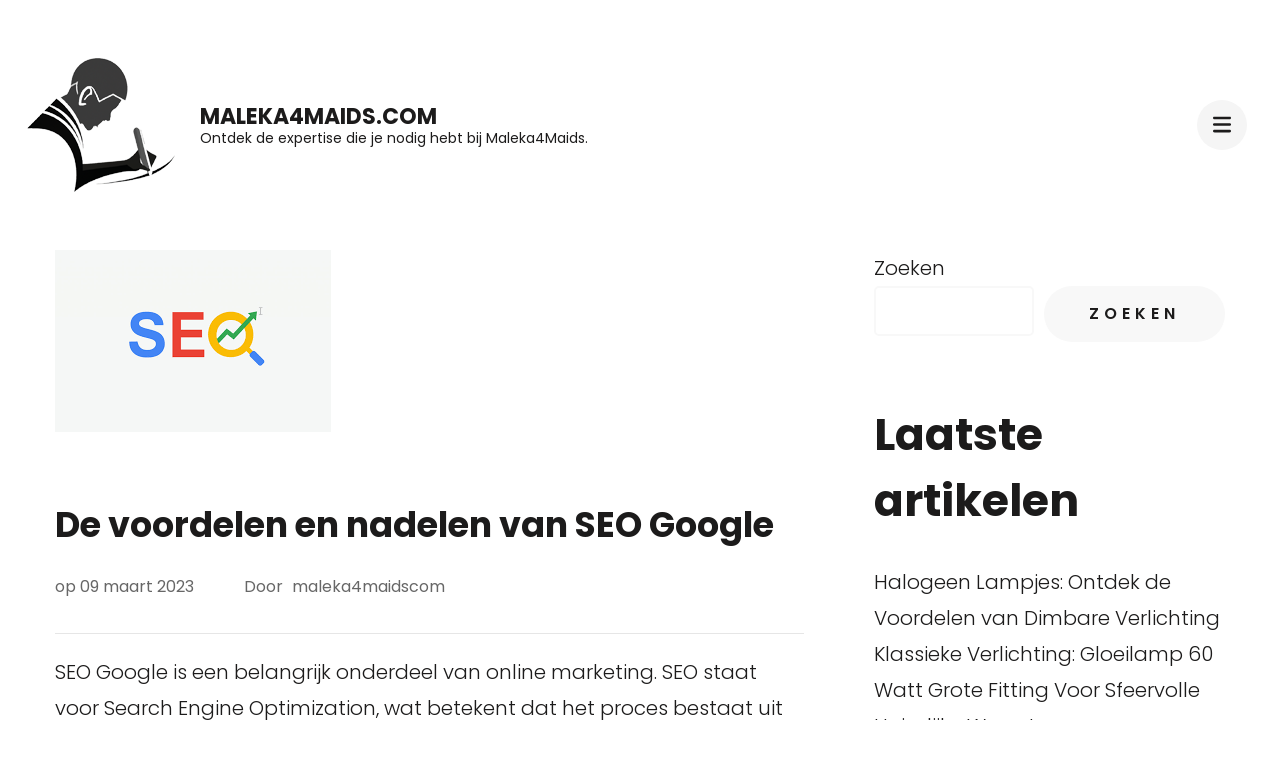

--- FILE ---
content_type: text/html; charset=UTF-8
request_url: https://maleka4maids.com/uncategorized/seo-google/
body_size: 23966
content:
    <!DOCTYPE html>
    <html lang="nl-BE">
    <head itemscope itemtype="https://schema.org/WebSite">
	    <meta charset="UTF-8">
    <meta name="viewport" content="width=device-width, initial-scale=1">
    <link rel="profile" href="http://gmpg.org/xfn/11">
    <meta name='robots' content='index, follow, max-image-preview:large, max-snippet:-1, max-video-preview:-1' />

	<!-- This site is optimized with the Yoast SEO plugin v26.8 - https://yoast.com/product/yoast-seo-wordpress/ -->
	<title>De voordelen en nadelen van SEO Google - maleka4maids.com</title>
	<link rel="canonical" href="https://maleka4maids.com/uncategorized/seo-google/" />
	<meta property="og:locale" content="nl_BE" />
	<meta property="og:type" content="article" />
	<meta property="og:title" content="De voordelen en nadelen van SEO Google - maleka4maids.com" />
	<meta property="og:description" content="SEO Google is een belangrijk onderdeel van online marketing. SEO staat voor Search Engine Optimization, wat betekent dat het proces bestaat uit het verbeteren van de zichtbaarheid van een website in zoekmachines zoals Google. Het doel van SEO is om ervoor te zorgen dat websites hoog gerankt worden in de zoekresultaten van Google, waardoor ze &hellip;" />
	<meta property="og:url" content="https://maleka4maids.com/uncategorized/seo-google/" />
	<meta property="og:site_name" content="maleka4maids.com" />
	<meta property="article:published_time" content="2023-03-09T16:40:03+00:00" />
	<meta property="og:image" content="https://maleka4maids.com/wp-content/uploads/2023/03/seo-google-32.png" />
	<meta property="og:image:width" content="276" />
	<meta property="og:image:height" content="182" />
	<meta property="og:image:type" content="image/png" />
	<meta name="author" content="maleka4maidscom" />
	<meta name="twitter:card" content="summary_large_image" />
	<meta name="twitter:label1" content="Geschreven door" />
	<meta name="twitter:data1" content="maleka4maidscom" />
	<meta name="twitter:label2" content="Geschatte leestijd" />
	<meta name="twitter:data2" content="18 minuten" />
	<script type="application/ld+json" class="yoast-schema-graph">{"@context":"https://schema.org","@graph":[{"@type":"Article","@id":"https://maleka4maids.com/uncategorized/seo-google/#article","isPartOf":{"@id":"https://maleka4maids.com/uncategorized/seo-google/"},"author":{"name":"maleka4maidscom","@id":"https://maleka4maids.com/#/schema/person/ed1c99db08c769bd8ef2d10abaa04fd0"},"headline":"De voordelen en nadelen van SEO Google","datePublished":"2023-03-09T16:40:03+00:00","mainEntityOfPage":{"@id":"https://maleka4maids.com/uncategorized/seo-google/"},"wordCount":3570,"commentCount":0,"publisher":{"@id":"https://maleka4maids.com/#organization"},"image":{"@id":"https://maleka4maids.com/uncategorized/seo-google/#primaryimage"},"thumbnailUrl":"https://i0.wp.com/maleka4maids.com/wp-content/uploads/2023/03/seo-google-32.png?fit=276%2C182&ssl=1","keywords":["concurrentie met andere websites aangaan","content optimaliseren voor zoekwoorden","contentmarketing","google","online aanwezigheid","online marketing","optimaliseren voor zoekmachines","ranking in zoekresultaten verbeteren","relevante bezoekers aantrekken","seo google","technische seo","verkeer naar website","website navigatie verbeteren","zoekmachines","zoekwoordonderzoek"],"inLanguage":"nl-BE","potentialAction":[{"@type":"CommentAction","name":"Comment","target":["https://maleka4maids.com/uncategorized/seo-google/#respond"]}]},{"@type":"WebPage","@id":"https://maleka4maids.com/uncategorized/seo-google/","url":"https://maleka4maids.com/uncategorized/seo-google/","name":"De voordelen en nadelen van SEO Google - maleka4maids.com","isPartOf":{"@id":"https://maleka4maids.com/#website"},"primaryImageOfPage":{"@id":"https://maleka4maids.com/uncategorized/seo-google/#primaryimage"},"image":{"@id":"https://maleka4maids.com/uncategorized/seo-google/#primaryimage"},"thumbnailUrl":"https://i0.wp.com/maleka4maids.com/wp-content/uploads/2023/03/seo-google-32.png?fit=276%2C182&ssl=1","datePublished":"2023-03-09T16:40:03+00:00","breadcrumb":{"@id":"https://maleka4maids.com/uncategorized/seo-google/#breadcrumb"},"inLanguage":"nl-BE","potentialAction":[{"@type":"ReadAction","target":["https://maleka4maids.com/uncategorized/seo-google/"]}]},{"@type":"ImageObject","inLanguage":"nl-BE","@id":"https://maleka4maids.com/uncategorized/seo-google/#primaryimage","url":"https://i0.wp.com/maleka4maids.com/wp-content/uploads/2023/03/seo-google-32.png?fit=276%2C182&ssl=1","contentUrl":"https://i0.wp.com/maleka4maids.com/wp-content/uploads/2023/03/seo-google-32.png?fit=276%2C182&ssl=1","width":276,"height":182},{"@type":"BreadcrumbList","@id":"https://maleka4maids.com/uncategorized/seo-google/#breadcrumb","itemListElement":[{"@type":"ListItem","position":1,"name":"Home","item":"https://maleka4maids.com/"},{"@type":"ListItem","position":2,"name":"De voordelen en nadelen van SEO Google"}]},{"@type":"WebSite","@id":"https://maleka4maids.com/#website","url":"https://maleka4maids.com/","name":"maleka4maids.com","description":"Ontdek de expertise die je nodig hebt bij Maleka4Maids.","publisher":{"@id":"https://maleka4maids.com/#organization"},"potentialAction":[{"@type":"SearchAction","target":{"@type":"EntryPoint","urlTemplate":"https://maleka4maids.com/?s={search_term_string}"},"query-input":{"@type":"PropertyValueSpecification","valueRequired":true,"valueName":"search_term_string"}}],"inLanguage":"nl-BE"},{"@type":"Organization","@id":"https://maleka4maids.com/#organization","name":"maleka4maids.com","url":"https://maleka4maids.com/","logo":{"@type":"ImageObject","inLanguage":"nl-BE","@id":"https://maleka4maids.com/#/schema/logo/image/","url":"https://i0.wp.com/maleka4maids.com/wp-content/uploads/2023/05/personWriting.png?fit=149%2C150&ssl=1","contentUrl":"https://i0.wp.com/maleka4maids.com/wp-content/uploads/2023/05/personWriting.png?fit=149%2C150&ssl=1","width":149,"height":150,"caption":"maleka4maids.com"},"image":{"@id":"https://maleka4maids.com/#/schema/logo/image/"}},{"@type":"Person","@id":"https://maleka4maids.com/#/schema/person/ed1c99db08c769bd8ef2d10abaa04fd0","name":"maleka4maidscom","image":{"@type":"ImageObject","inLanguage":"nl-BE","@id":"https://maleka4maids.com/#/schema/person/image/","url":"https://secure.gravatar.com/avatar/1aff09825781fe15948e92bd65d0b40705e6e666acf31dddd361177fbcfbfda9?s=96&d=mm&r=g","contentUrl":"https://secure.gravatar.com/avatar/1aff09825781fe15948e92bd65d0b40705e6e666acf31dddd361177fbcfbfda9?s=96&d=mm&r=g","caption":"maleka4maidscom"},"sameAs":["https://maleka4maids.com"],"url":"https://maleka4maids.com/author/maleka4maidscom/"}]}</script>
	<!-- / Yoast SEO plugin. -->


<link rel='dns-prefetch' href='//stats.wp.com' />
<link rel='dns-prefetch' href='//fonts.googleapis.com' />
<link rel='preconnect' href='//i0.wp.com' />
<link rel='preconnect' href='//c0.wp.com' />
<link rel="alternate" type="application/rss+xml" title="maleka4maids.com &raquo; feed" href="https://maleka4maids.com/feed/" />
<link rel="alternate" type="application/rss+xml" title="maleka4maids.com &raquo; reactiesfeed" href="https://maleka4maids.com/comments/feed/" />
<link rel="alternate" type="application/rss+xml" title="maleka4maids.com &raquo; De voordelen en nadelen van SEO Google reactiesfeed" href="https://maleka4maids.com/uncategorized/seo-google/feed/" />
<link rel="alternate" title="oEmbed (JSON)" type="application/json+oembed" href="https://maleka4maids.com/wp-json/oembed/1.0/embed?url=https%3A%2F%2Fmaleka4maids.com%2Funcategorized%2Fseo-google%2F" />
<link rel="alternate" title="oEmbed (XML)" type="text/xml+oembed" href="https://maleka4maids.com/wp-json/oembed/1.0/embed?url=https%3A%2F%2Fmaleka4maids.com%2Funcategorized%2Fseo-google%2F&#038;format=xml" />
<style id='wp-img-auto-sizes-contain-inline-css' type='text/css'>
img:is([sizes=auto i],[sizes^="auto," i]){contain-intrinsic-size:3000px 1500px}
/*# sourceURL=wp-img-auto-sizes-contain-inline-css */
</style>
<style id='wp-emoji-styles-inline-css' type='text/css'>

	img.wp-smiley, img.emoji {
		display: inline !important;
		border: none !important;
		box-shadow: none !important;
		height: 1em !important;
		width: 1em !important;
		margin: 0 0.07em !important;
		vertical-align: -0.1em !important;
		background: none !important;
		padding: 0 !important;
	}
/*# sourceURL=wp-emoji-styles-inline-css */
</style>
<style id='wp-block-library-inline-css' type='text/css'>
:root{--wp-block-synced-color:#7a00df;--wp-block-synced-color--rgb:122,0,223;--wp-bound-block-color:var(--wp-block-synced-color);--wp-editor-canvas-background:#ddd;--wp-admin-theme-color:#007cba;--wp-admin-theme-color--rgb:0,124,186;--wp-admin-theme-color-darker-10:#006ba1;--wp-admin-theme-color-darker-10--rgb:0,107,160.5;--wp-admin-theme-color-darker-20:#005a87;--wp-admin-theme-color-darker-20--rgb:0,90,135;--wp-admin-border-width-focus:2px}@media (min-resolution:192dpi){:root{--wp-admin-border-width-focus:1.5px}}.wp-element-button{cursor:pointer}:root .has-very-light-gray-background-color{background-color:#eee}:root .has-very-dark-gray-background-color{background-color:#313131}:root .has-very-light-gray-color{color:#eee}:root .has-very-dark-gray-color{color:#313131}:root .has-vivid-green-cyan-to-vivid-cyan-blue-gradient-background{background:linear-gradient(135deg,#00d084,#0693e3)}:root .has-purple-crush-gradient-background{background:linear-gradient(135deg,#34e2e4,#4721fb 50%,#ab1dfe)}:root .has-hazy-dawn-gradient-background{background:linear-gradient(135deg,#faaca8,#dad0ec)}:root .has-subdued-olive-gradient-background{background:linear-gradient(135deg,#fafae1,#67a671)}:root .has-atomic-cream-gradient-background{background:linear-gradient(135deg,#fdd79a,#004a59)}:root .has-nightshade-gradient-background{background:linear-gradient(135deg,#330968,#31cdcf)}:root .has-midnight-gradient-background{background:linear-gradient(135deg,#020381,#2874fc)}:root{--wp--preset--font-size--normal:16px;--wp--preset--font-size--huge:42px}.has-regular-font-size{font-size:1em}.has-larger-font-size{font-size:2.625em}.has-normal-font-size{font-size:var(--wp--preset--font-size--normal)}.has-huge-font-size{font-size:var(--wp--preset--font-size--huge)}.has-text-align-center{text-align:center}.has-text-align-left{text-align:left}.has-text-align-right{text-align:right}.has-fit-text{white-space:nowrap!important}#end-resizable-editor-section{display:none}.aligncenter{clear:both}.items-justified-left{justify-content:flex-start}.items-justified-center{justify-content:center}.items-justified-right{justify-content:flex-end}.items-justified-space-between{justify-content:space-between}.screen-reader-text{border:0;clip-path:inset(50%);height:1px;margin:-1px;overflow:hidden;padding:0;position:absolute;width:1px;word-wrap:normal!important}.screen-reader-text:focus{background-color:#ddd;clip-path:none;color:#444;display:block;font-size:1em;height:auto;left:5px;line-height:normal;padding:15px 23px 14px;text-decoration:none;top:5px;width:auto;z-index:100000}html :where(.has-border-color){border-style:solid}html :where([style*=border-top-color]){border-top-style:solid}html :where([style*=border-right-color]){border-right-style:solid}html :where([style*=border-bottom-color]){border-bottom-style:solid}html :where([style*=border-left-color]){border-left-style:solid}html :where([style*=border-width]){border-style:solid}html :where([style*=border-top-width]){border-top-style:solid}html :where([style*=border-right-width]){border-right-style:solid}html :where([style*=border-bottom-width]){border-bottom-style:solid}html :where([style*=border-left-width]){border-left-style:solid}html :where(img[class*=wp-image-]){height:auto;max-width:100%}:where(figure){margin:0 0 1em}html :where(.is-position-sticky){--wp-admin--admin-bar--position-offset:var(--wp-admin--admin-bar--height,0px)}@media screen and (max-width:600px){html :where(.is-position-sticky){--wp-admin--admin-bar--position-offset:0px}}

/*# sourceURL=wp-block-library-inline-css */
</style><style id='wp-block-archives-inline-css' type='text/css'>
.wp-block-archives{box-sizing:border-box}.wp-block-archives-dropdown label{display:block}
/*# sourceURL=https://c0.wp.com/c/6.9/wp-includes/blocks/archives/style.min.css */
</style>
<style id='wp-block-categories-inline-css' type='text/css'>
.wp-block-categories{box-sizing:border-box}.wp-block-categories.alignleft{margin-right:2em}.wp-block-categories.alignright{margin-left:2em}.wp-block-categories.wp-block-categories-dropdown.aligncenter{text-align:center}.wp-block-categories .wp-block-categories__label{display:block;width:100%}
/*# sourceURL=https://c0.wp.com/c/6.9/wp-includes/blocks/categories/style.min.css */
</style>
<style id='wp-block-heading-inline-css' type='text/css'>
h1:where(.wp-block-heading).has-background,h2:where(.wp-block-heading).has-background,h3:where(.wp-block-heading).has-background,h4:where(.wp-block-heading).has-background,h5:where(.wp-block-heading).has-background,h6:where(.wp-block-heading).has-background{padding:1.25em 2.375em}h1.has-text-align-left[style*=writing-mode]:where([style*=vertical-lr]),h1.has-text-align-right[style*=writing-mode]:where([style*=vertical-rl]),h2.has-text-align-left[style*=writing-mode]:where([style*=vertical-lr]),h2.has-text-align-right[style*=writing-mode]:where([style*=vertical-rl]),h3.has-text-align-left[style*=writing-mode]:where([style*=vertical-lr]),h3.has-text-align-right[style*=writing-mode]:where([style*=vertical-rl]),h4.has-text-align-left[style*=writing-mode]:where([style*=vertical-lr]),h4.has-text-align-right[style*=writing-mode]:where([style*=vertical-rl]),h5.has-text-align-left[style*=writing-mode]:where([style*=vertical-lr]),h5.has-text-align-right[style*=writing-mode]:where([style*=vertical-rl]),h6.has-text-align-left[style*=writing-mode]:where([style*=vertical-lr]),h6.has-text-align-right[style*=writing-mode]:where([style*=vertical-rl]){rotate:180deg}
/*# sourceURL=https://c0.wp.com/c/6.9/wp-includes/blocks/heading/style.min.css */
</style>
<style id='wp-block-latest-comments-inline-css' type='text/css'>
ol.wp-block-latest-comments{box-sizing:border-box;margin-left:0}:where(.wp-block-latest-comments:not([style*=line-height] .wp-block-latest-comments__comment)){line-height:1.1}:where(.wp-block-latest-comments:not([style*=line-height] .wp-block-latest-comments__comment-excerpt p)){line-height:1.8}.has-dates :where(.wp-block-latest-comments:not([style*=line-height])),.has-excerpts :where(.wp-block-latest-comments:not([style*=line-height])){line-height:1.5}.wp-block-latest-comments .wp-block-latest-comments{padding-left:0}.wp-block-latest-comments__comment{list-style:none;margin-bottom:1em}.has-avatars .wp-block-latest-comments__comment{list-style:none;min-height:2.25em}.has-avatars .wp-block-latest-comments__comment .wp-block-latest-comments__comment-excerpt,.has-avatars .wp-block-latest-comments__comment .wp-block-latest-comments__comment-meta{margin-left:3.25em}.wp-block-latest-comments__comment-excerpt p{font-size:.875em;margin:.36em 0 1.4em}.wp-block-latest-comments__comment-date{display:block;font-size:.75em}.wp-block-latest-comments .avatar,.wp-block-latest-comments__comment-avatar{border-radius:1.5em;display:block;float:left;height:2.5em;margin-right:.75em;width:2.5em}.wp-block-latest-comments[class*=-font-size] a,.wp-block-latest-comments[style*=font-size] a{font-size:inherit}
/*# sourceURL=https://c0.wp.com/c/6.9/wp-includes/blocks/latest-comments/style.min.css */
</style>
<style id='wp-block-latest-posts-inline-css' type='text/css'>
.wp-block-latest-posts{box-sizing:border-box}.wp-block-latest-posts.alignleft{margin-right:2em}.wp-block-latest-posts.alignright{margin-left:2em}.wp-block-latest-posts.wp-block-latest-posts__list{list-style:none}.wp-block-latest-posts.wp-block-latest-posts__list li{clear:both;overflow-wrap:break-word}.wp-block-latest-posts.is-grid{display:flex;flex-wrap:wrap}.wp-block-latest-posts.is-grid li{margin:0 1.25em 1.25em 0;width:100%}@media (min-width:600px){.wp-block-latest-posts.columns-2 li{width:calc(50% - .625em)}.wp-block-latest-posts.columns-2 li:nth-child(2n){margin-right:0}.wp-block-latest-posts.columns-3 li{width:calc(33.33333% - .83333em)}.wp-block-latest-posts.columns-3 li:nth-child(3n){margin-right:0}.wp-block-latest-posts.columns-4 li{width:calc(25% - .9375em)}.wp-block-latest-posts.columns-4 li:nth-child(4n){margin-right:0}.wp-block-latest-posts.columns-5 li{width:calc(20% - 1em)}.wp-block-latest-posts.columns-5 li:nth-child(5n){margin-right:0}.wp-block-latest-posts.columns-6 li{width:calc(16.66667% - 1.04167em)}.wp-block-latest-posts.columns-6 li:nth-child(6n){margin-right:0}}:root :where(.wp-block-latest-posts.is-grid){padding:0}:root :where(.wp-block-latest-posts.wp-block-latest-posts__list){padding-left:0}.wp-block-latest-posts__post-author,.wp-block-latest-posts__post-date{display:block;font-size:.8125em}.wp-block-latest-posts__post-excerpt,.wp-block-latest-posts__post-full-content{margin-bottom:1em;margin-top:.5em}.wp-block-latest-posts__featured-image a{display:inline-block}.wp-block-latest-posts__featured-image img{height:auto;max-width:100%;width:auto}.wp-block-latest-posts__featured-image.alignleft{float:left;margin-right:1em}.wp-block-latest-posts__featured-image.alignright{float:right;margin-left:1em}.wp-block-latest-posts__featured-image.aligncenter{margin-bottom:1em;text-align:center}
/*# sourceURL=https://c0.wp.com/c/6.9/wp-includes/blocks/latest-posts/style.min.css */
</style>
<style id='wp-block-search-inline-css' type='text/css'>
.wp-block-search__button{margin-left:10px;word-break:normal}.wp-block-search__button.has-icon{line-height:0}.wp-block-search__button svg{height:1.25em;min-height:24px;min-width:24px;width:1.25em;fill:currentColor;vertical-align:text-bottom}:where(.wp-block-search__button){border:1px solid #ccc;padding:6px 10px}.wp-block-search__inside-wrapper{display:flex;flex:auto;flex-wrap:nowrap;max-width:100%}.wp-block-search__label{width:100%}.wp-block-search.wp-block-search__button-only .wp-block-search__button{box-sizing:border-box;display:flex;flex-shrink:0;justify-content:center;margin-left:0;max-width:100%}.wp-block-search.wp-block-search__button-only .wp-block-search__inside-wrapper{min-width:0!important;transition-property:width}.wp-block-search.wp-block-search__button-only .wp-block-search__input{flex-basis:100%;transition-duration:.3s}.wp-block-search.wp-block-search__button-only.wp-block-search__searchfield-hidden,.wp-block-search.wp-block-search__button-only.wp-block-search__searchfield-hidden .wp-block-search__inside-wrapper{overflow:hidden}.wp-block-search.wp-block-search__button-only.wp-block-search__searchfield-hidden .wp-block-search__input{border-left-width:0!important;border-right-width:0!important;flex-basis:0;flex-grow:0;margin:0;min-width:0!important;padding-left:0!important;padding-right:0!important;width:0!important}:where(.wp-block-search__input){appearance:none;border:1px solid #949494;flex-grow:1;font-family:inherit;font-size:inherit;font-style:inherit;font-weight:inherit;letter-spacing:inherit;line-height:inherit;margin-left:0;margin-right:0;min-width:3rem;padding:8px;text-decoration:unset!important;text-transform:inherit}:where(.wp-block-search__button-inside .wp-block-search__inside-wrapper){background-color:#fff;border:1px solid #949494;box-sizing:border-box;padding:4px}:where(.wp-block-search__button-inside .wp-block-search__inside-wrapper) .wp-block-search__input{border:none;border-radius:0;padding:0 4px}:where(.wp-block-search__button-inside .wp-block-search__inside-wrapper) .wp-block-search__input:focus{outline:none}:where(.wp-block-search__button-inside .wp-block-search__inside-wrapper) :where(.wp-block-search__button){padding:4px 8px}.wp-block-search.aligncenter .wp-block-search__inside-wrapper{margin:auto}.wp-block[data-align=right] .wp-block-search.wp-block-search__button-only .wp-block-search__inside-wrapper{float:right}
/*# sourceURL=https://c0.wp.com/c/6.9/wp-includes/blocks/search/style.min.css */
</style>
<style id='wp-block-group-inline-css' type='text/css'>
.wp-block-group{box-sizing:border-box}:where(.wp-block-group.wp-block-group-is-layout-constrained){position:relative}
/*# sourceURL=https://c0.wp.com/c/6.9/wp-includes/blocks/group/style.min.css */
</style>
<style id='global-styles-inline-css' type='text/css'>
:root{--wp--preset--aspect-ratio--square: 1;--wp--preset--aspect-ratio--4-3: 4/3;--wp--preset--aspect-ratio--3-4: 3/4;--wp--preset--aspect-ratio--3-2: 3/2;--wp--preset--aspect-ratio--2-3: 2/3;--wp--preset--aspect-ratio--16-9: 16/9;--wp--preset--aspect-ratio--9-16: 9/16;--wp--preset--color--black: #000000;--wp--preset--color--cyan-bluish-gray: #abb8c3;--wp--preset--color--white: #ffffff;--wp--preset--color--pale-pink: #f78da7;--wp--preset--color--vivid-red: #cf2e2e;--wp--preset--color--luminous-vivid-orange: #ff6900;--wp--preset--color--luminous-vivid-amber: #fcb900;--wp--preset--color--light-green-cyan: #7bdcb5;--wp--preset--color--vivid-green-cyan: #00d084;--wp--preset--color--pale-cyan-blue: #8ed1fc;--wp--preset--color--vivid-cyan-blue: #0693e3;--wp--preset--color--vivid-purple: #9b51e0;--wp--preset--gradient--vivid-cyan-blue-to-vivid-purple: linear-gradient(135deg,rgb(6,147,227) 0%,rgb(155,81,224) 100%);--wp--preset--gradient--light-green-cyan-to-vivid-green-cyan: linear-gradient(135deg,rgb(122,220,180) 0%,rgb(0,208,130) 100%);--wp--preset--gradient--luminous-vivid-amber-to-luminous-vivid-orange: linear-gradient(135deg,rgb(252,185,0) 0%,rgb(255,105,0) 100%);--wp--preset--gradient--luminous-vivid-orange-to-vivid-red: linear-gradient(135deg,rgb(255,105,0) 0%,rgb(207,46,46) 100%);--wp--preset--gradient--very-light-gray-to-cyan-bluish-gray: linear-gradient(135deg,rgb(238,238,238) 0%,rgb(169,184,195) 100%);--wp--preset--gradient--cool-to-warm-spectrum: linear-gradient(135deg,rgb(74,234,220) 0%,rgb(151,120,209) 20%,rgb(207,42,186) 40%,rgb(238,44,130) 60%,rgb(251,105,98) 80%,rgb(254,248,76) 100%);--wp--preset--gradient--blush-light-purple: linear-gradient(135deg,rgb(255,206,236) 0%,rgb(152,150,240) 100%);--wp--preset--gradient--blush-bordeaux: linear-gradient(135deg,rgb(254,205,165) 0%,rgb(254,45,45) 50%,rgb(107,0,62) 100%);--wp--preset--gradient--luminous-dusk: linear-gradient(135deg,rgb(255,203,112) 0%,rgb(199,81,192) 50%,rgb(65,88,208) 100%);--wp--preset--gradient--pale-ocean: linear-gradient(135deg,rgb(255,245,203) 0%,rgb(182,227,212) 50%,rgb(51,167,181) 100%);--wp--preset--gradient--electric-grass: linear-gradient(135deg,rgb(202,248,128) 0%,rgb(113,206,126) 100%);--wp--preset--gradient--midnight: linear-gradient(135deg,rgb(2,3,129) 0%,rgb(40,116,252) 100%);--wp--preset--font-size--small: 13px;--wp--preset--font-size--medium: 20px;--wp--preset--font-size--large: 36px;--wp--preset--font-size--x-large: 42px;--wp--preset--spacing--20: 0.44rem;--wp--preset--spacing--30: 0.67rem;--wp--preset--spacing--40: 1rem;--wp--preset--spacing--50: 1.5rem;--wp--preset--spacing--60: 2.25rem;--wp--preset--spacing--70: 3.38rem;--wp--preset--spacing--80: 5.06rem;--wp--preset--shadow--natural: 6px 6px 9px rgba(0, 0, 0, 0.2);--wp--preset--shadow--deep: 12px 12px 50px rgba(0, 0, 0, 0.4);--wp--preset--shadow--sharp: 6px 6px 0px rgba(0, 0, 0, 0.2);--wp--preset--shadow--outlined: 6px 6px 0px -3px rgb(255, 255, 255), 6px 6px rgb(0, 0, 0);--wp--preset--shadow--crisp: 6px 6px 0px rgb(0, 0, 0);}:where(.is-layout-flex){gap: 0.5em;}:where(.is-layout-grid){gap: 0.5em;}body .is-layout-flex{display: flex;}.is-layout-flex{flex-wrap: wrap;align-items: center;}.is-layout-flex > :is(*, div){margin: 0;}body .is-layout-grid{display: grid;}.is-layout-grid > :is(*, div){margin: 0;}:where(.wp-block-columns.is-layout-flex){gap: 2em;}:where(.wp-block-columns.is-layout-grid){gap: 2em;}:where(.wp-block-post-template.is-layout-flex){gap: 1.25em;}:where(.wp-block-post-template.is-layout-grid){gap: 1.25em;}.has-black-color{color: var(--wp--preset--color--black) !important;}.has-cyan-bluish-gray-color{color: var(--wp--preset--color--cyan-bluish-gray) !important;}.has-white-color{color: var(--wp--preset--color--white) !important;}.has-pale-pink-color{color: var(--wp--preset--color--pale-pink) !important;}.has-vivid-red-color{color: var(--wp--preset--color--vivid-red) !important;}.has-luminous-vivid-orange-color{color: var(--wp--preset--color--luminous-vivid-orange) !important;}.has-luminous-vivid-amber-color{color: var(--wp--preset--color--luminous-vivid-amber) !important;}.has-light-green-cyan-color{color: var(--wp--preset--color--light-green-cyan) !important;}.has-vivid-green-cyan-color{color: var(--wp--preset--color--vivid-green-cyan) !important;}.has-pale-cyan-blue-color{color: var(--wp--preset--color--pale-cyan-blue) !important;}.has-vivid-cyan-blue-color{color: var(--wp--preset--color--vivid-cyan-blue) !important;}.has-vivid-purple-color{color: var(--wp--preset--color--vivid-purple) !important;}.has-black-background-color{background-color: var(--wp--preset--color--black) !important;}.has-cyan-bluish-gray-background-color{background-color: var(--wp--preset--color--cyan-bluish-gray) !important;}.has-white-background-color{background-color: var(--wp--preset--color--white) !important;}.has-pale-pink-background-color{background-color: var(--wp--preset--color--pale-pink) !important;}.has-vivid-red-background-color{background-color: var(--wp--preset--color--vivid-red) !important;}.has-luminous-vivid-orange-background-color{background-color: var(--wp--preset--color--luminous-vivid-orange) !important;}.has-luminous-vivid-amber-background-color{background-color: var(--wp--preset--color--luminous-vivid-amber) !important;}.has-light-green-cyan-background-color{background-color: var(--wp--preset--color--light-green-cyan) !important;}.has-vivid-green-cyan-background-color{background-color: var(--wp--preset--color--vivid-green-cyan) !important;}.has-pale-cyan-blue-background-color{background-color: var(--wp--preset--color--pale-cyan-blue) !important;}.has-vivid-cyan-blue-background-color{background-color: var(--wp--preset--color--vivid-cyan-blue) !important;}.has-vivid-purple-background-color{background-color: var(--wp--preset--color--vivid-purple) !important;}.has-black-border-color{border-color: var(--wp--preset--color--black) !important;}.has-cyan-bluish-gray-border-color{border-color: var(--wp--preset--color--cyan-bluish-gray) !important;}.has-white-border-color{border-color: var(--wp--preset--color--white) !important;}.has-pale-pink-border-color{border-color: var(--wp--preset--color--pale-pink) !important;}.has-vivid-red-border-color{border-color: var(--wp--preset--color--vivid-red) !important;}.has-luminous-vivid-orange-border-color{border-color: var(--wp--preset--color--luminous-vivid-orange) !important;}.has-luminous-vivid-amber-border-color{border-color: var(--wp--preset--color--luminous-vivid-amber) !important;}.has-light-green-cyan-border-color{border-color: var(--wp--preset--color--light-green-cyan) !important;}.has-vivid-green-cyan-border-color{border-color: var(--wp--preset--color--vivid-green-cyan) !important;}.has-pale-cyan-blue-border-color{border-color: var(--wp--preset--color--pale-cyan-blue) !important;}.has-vivid-cyan-blue-border-color{border-color: var(--wp--preset--color--vivid-cyan-blue) !important;}.has-vivid-purple-border-color{border-color: var(--wp--preset--color--vivid-purple) !important;}.has-vivid-cyan-blue-to-vivid-purple-gradient-background{background: var(--wp--preset--gradient--vivid-cyan-blue-to-vivid-purple) !important;}.has-light-green-cyan-to-vivid-green-cyan-gradient-background{background: var(--wp--preset--gradient--light-green-cyan-to-vivid-green-cyan) !important;}.has-luminous-vivid-amber-to-luminous-vivid-orange-gradient-background{background: var(--wp--preset--gradient--luminous-vivid-amber-to-luminous-vivid-orange) !important;}.has-luminous-vivid-orange-to-vivid-red-gradient-background{background: var(--wp--preset--gradient--luminous-vivid-orange-to-vivid-red) !important;}.has-very-light-gray-to-cyan-bluish-gray-gradient-background{background: var(--wp--preset--gradient--very-light-gray-to-cyan-bluish-gray) !important;}.has-cool-to-warm-spectrum-gradient-background{background: var(--wp--preset--gradient--cool-to-warm-spectrum) !important;}.has-blush-light-purple-gradient-background{background: var(--wp--preset--gradient--blush-light-purple) !important;}.has-blush-bordeaux-gradient-background{background: var(--wp--preset--gradient--blush-bordeaux) !important;}.has-luminous-dusk-gradient-background{background: var(--wp--preset--gradient--luminous-dusk) !important;}.has-pale-ocean-gradient-background{background: var(--wp--preset--gradient--pale-ocean) !important;}.has-electric-grass-gradient-background{background: var(--wp--preset--gradient--electric-grass) !important;}.has-midnight-gradient-background{background: var(--wp--preset--gradient--midnight) !important;}.has-small-font-size{font-size: var(--wp--preset--font-size--small) !important;}.has-medium-font-size{font-size: var(--wp--preset--font-size--medium) !important;}.has-large-font-size{font-size: var(--wp--preset--font-size--large) !important;}.has-x-large-font-size{font-size: var(--wp--preset--font-size--x-large) !important;}
/*# sourceURL=global-styles-inline-css */
</style>

<style id='classic-theme-styles-inline-css' type='text/css'>
/*! This file is auto-generated */
.wp-block-button__link{color:#fff;background-color:#32373c;border-radius:9999px;box-shadow:none;text-decoration:none;padding:calc(.667em + 2px) calc(1.333em + 2px);font-size:1.125em}.wp-block-file__button{background:#32373c;color:#fff;text-decoration:none}
/*# sourceURL=/wp-includes/css/classic-themes.min.css */
</style>
<link rel='stylesheet' id='cptch_stylesheet-css' href='https://maleka4maids.com/wp-content/plugins/captcha-bws/css/front_end_style.css?ver=5.2.7' type='text/css' media='all' />
<link rel='stylesheet' id='dashicons-css' href='https://c0.wp.com/c/6.9/wp-includes/css/dashicons.min.css' type='text/css' media='all' />
<link rel='stylesheet' id='cptch_desktop_style-css' href='https://maleka4maids.com/wp-content/plugins/captcha-bws/css/desktop_style.css?ver=5.2.7' type='text/css' media='all' />
<link rel='stylesheet' id='owl-theme-default-css' href='https://maleka4maids.com/wp-content/themes/perfect-portfolio/css/owl.theme.default.min.css?ver=2.2.1' type='text/css' media='all' />
<link rel='stylesheet' id='owl-carousel-css' href='https://maleka4maids.com/wp-content/themes/perfect-portfolio/css/owl.carousel.min.css?ver=2.2.1' type='text/css' media='all' />
<link rel='stylesheet' id='perfect-portfolio-google-fonts-css' href='https://fonts.googleapis.com/css?family=Poppins%3A100%2C100italic%2C200%2C200italic%2C300%2C300italic%2Cregular%2Citalic%2C500%2C500italic%2C600%2C600italic%2C700%2C700italic%2C800%2C800italic%2C900%2C900italic' type='text/css' media='all' />
<link rel='stylesheet' id='perfect-scrollbar-css' href='https://maleka4maids.com/wp-content/themes/perfect-portfolio/css/perfect-scrollbar.min.css?ver=1.3.0' type='text/css' media='all' />
<link rel='stylesheet' id='perfect-portfolio-style-css' href='https://maleka4maids.com/wp-content/themes/perfect-portfolio/style.css?ver=1.2.0' type='text/css' media='all' />
<script type="text/javascript" src="https://c0.wp.com/c/6.9/wp-includes/js/jquery/jquery.min.js" id="jquery-core-js"></script>
<script type="text/javascript" src="https://c0.wp.com/c/6.9/wp-includes/js/jquery/jquery-migrate.min.js" id="jquery-migrate-js"></script>
<link rel="https://api.w.org/" href="https://maleka4maids.com/wp-json/" /><link rel="alternate" title="JSON" type="application/json" href="https://maleka4maids.com/wp-json/wp/v2/posts/76" /><link rel="EditURI" type="application/rsd+xml" title="RSD" href="https://maleka4maids.com/xmlrpc.php?rsd" />
<meta name="generator" content="WordPress 6.9" />
<link rel='shortlink' href='https://maleka4maids.com/?p=76' />
	<style>img#wpstats{display:none}</style>
		<link rel="apple-touch-icon" sizes="144x144" href="/wp-content/uploads/fbrfg/apple-touch-icon.png">
<link rel="icon" type="image/png" sizes="32x32" href="/wp-content/uploads/fbrfg/favicon-32x32.png">
<link rel="icon" type="image/png" sizes="16x16" href="/wp-content/uploads/fbrfg/favicon-16x16.png">
<link rel="manifest" href="/wp-content/uploads/fbrfg/site.webmanifest">
<link rel="shortcut icon" href="/wp-content/uploads/fbrfg/favicon.ico">
<meta name="msapplication-TileColor" content="#da532c">
<meta name="msapplication-config" content="/wp-content/uploads/fbrfg/browserconfig.xml">
<meta name="theme-color" content="#ffffff"><link rel="pingback" href="https://maleka4maids.com/xmlrpc.php"><style type='text/css' media='all'>    
    /*Typography*/
    body,
    button,
    input,
    select,
    optgroup,
    textarea{
        font-family : Poppins;
    }
    
    .site-branding .site-title,
    .site-branding .site-description{
        font-family : Poppins;
    }
        
    </style></head>

<body class="wp-singular post-template-default single single-post postid-76 single-format-standard wp-custom-logo wp-theme-perfect-portfolio rightsidebar" itemscope itemtype="https://schema.org/WebPage">

    <div id="page" class="site">
        <a class="skip-link screen-reader-text" href="#main-content-area">Ga naar inhoud (druk op Enter)</a>
        
        <header class="site-header" itemscope itemtype="https://schema.org/WPHeader">
        <div class="tc-wrapper">
                            
                <div class="site-branding logo-text" itemscope itemtype="https://schema.org/Organization">
                                            <div class="site-logo">
                            <a href="https://maleka4maids.com/" class="custom-logo-link" rel="home"><img width="149" height="150" src="https://i0.wp.com/maleka4maids.com/wp-content/uploads/2023/05/personWriting.png?fit=149%2C150&amp;ssl=1" class="custom-logo" alt="maleka4maids.com" decoding="async" /></a>                        </div>
                                                                <div class="site-title-wrap">
                                                                                                <p class="site-title" itemprop="name"><a href="https://maleka4maids.com/" rel="home" itemprop="url">maleka4maids.com</a></p>
                                                                <p class="site-description" itemprop="description">Ontdek de expertise die je nodig hebt bij Maleka4Maids.</p>
                                                    </div>
                                    </div><!-- .site-branding -->
                		<div class="header-r">
                                                <button type="button" class="toggle-btn mobile-menu-opener" data-toggle-target=".main-menu-modal" data-toggle-body-class="showing-main-menu-modal" aria-expanded="false" data-set-focus=".close-main-nav-toggle"><i class="fa fa-bars"></i></button>	

                <div class="menu-wrap">      
                    <nav id="site-navigation" class="main-navigation">        
                        <div class="primary-menu-list main-menu-modal cover-modal" data-modal-target-string=".main-menu-modal">
                            <button class="close close-main-nav-toggle" data-toggle-target=".main-menu-modal" data-toggle-body-class="showing-main-menu-modal" aria-expanded="false" data-set-focus=".main-menu-modal"></button>
                            <div class="mobile-menu" aria-label="Mobiel">
                                <div class="menu-primary-menu-container"><ul id="primary-menu" class="nav-menu main-menu-modal"><li id="menu-item-16" class="menu-item menu-item-type-post_type menu-item-object-page menu-item-16"><a href="https://maleka4maids.com/about/">Over ons</a></li>
<li id="menu-item-36" class="menu-item menu-item-type-post_type menu-item-object-page menu-item-36"><a href="https://maleka4maids.com/contact/">Contact</a></li>
</ul></div>                                <ul class="menu-search">
                                    <form role="search" method="get" id="search-form" class="searchform" action="https://maleka4maids.com/">
                <div>
                    <label class="screen-reader-text" for="s">Zoeken naar:</label>
                    <input type="text" class="search-field" placeholder="Zoeken..." value="" name="s" />
                    <input type="submit" id="searchsubmit" class="search-submit" value="Zoeken" />
                </div>
            </form>                                </ul>
                                                                <ul class="menu-social">
                                                                    </ul>
                            </div>
                        </div>
                    </nav><!-- #mobile-site-navigation -->
                    <!-- <button type="button" class="toggle-button">
                        <span class="toggle-bar"></span>
                        <span class="toggle-bar"></span>
                        <span class="toggle-bar"></span>
                    </button>  -->        
                </div>
    		</div>
        </div>		
	</header>
    <div id="main-content-area">    <div id="content" class="site-content">
        <div class="tc-wrapper">
	<div id="primary" class="content-area">
	    <main id="main" class="site-main">

    		<figure class="post-thumbnail"><img width="276" height="182" src="https://i0.wp.com/maleka4maids.com/wp-content/uploads/2023/03/seo-google-32.png?resize=276%2C182&amp;ssl=1" class="attachment-perfect-portfolio-with-sidebar size-perfect-portfolio-with-sidebar wp-post-image" alt="" itemprop="image" decoding="async" fetchpriority="high" /></figure>    <header class="entry-header">
		<h1 class="entry-title" itemprop="headline">De voordelen en nadelen van SEO Google</h1><div class="entry-meta"><span class="posted-on" itemprop="datePublished dateModified">op  <a href="https://maleka4maids.com/uncategorized/seo-google/" rel="bookmark"><time class="entry-date published updated" datetime="2023-03-09T16:40:03+00:00" itemprop="datePublished">09 maart 2023</time><time class="updated" datetime="2023-03-09T16:40:03+00:00" itemprop="dateModified">09 maart 2023</time></a></span><span class="byline" itemprop="author" itemscope itemtype="https://schema.org/Person"><span class="author" itemprop="name">Door <a class="url fn" href="https://maleka4maids.com/author/maleka4maidscom/" itemprop="url">maleka4maidscom</a></span></span></div>	</header>         
    
<article id="post-76" class="post-76 post type-post status-publish format-standard has-post-thumbnail hentry tag-concurrentie-met-andere-websites-aangaan tag-content-optimaliseren-voor-zoekwoorden tag-contentmarketing tag-google tag-online-aanwezigheid tag-online-marketing tag-optimaliseren-voor-zoekmachines tag-ranking-in-zoekresultaten-verbeteren tag-relevante-bezoekers-aantrekken tag-seo-google tag-technische-seo tag-verkeer-naar-website tag-website-navigatie-verbeteren tag-zoekmachines tag-zoekwoordonderzoek">
	    <div class="entry-content" itemprop="text">
        <p>
SEO Google is een belangrijk onderdeel van online marketing. SEO staat voor Search Engine Optimization, wat betekent dat het proces bestaat uit het verbeteren van de zichtbaarheid van een website in zoekmachines zoals Google. Het doel van SEO is om ervoor te zorgen dat websites hoog gerankt worden in de zoekresultaten van Google, waardoor ze meer verkeer en bezoekers krijgen.
</p>
</p>
<p>
Er zijn veel verschillende manieren om SEO voor Google te gebruiken. Eén manier is door het gebruik van zoekwoordonderzoek. Zoekwoordonderzoek helpt je om te begrijpen wat mensen op zoek naar zijn wanneer ze naar een bepaald onderwerp zoeken, en welke woorden ze gebruiken om dit te doen. Door deze woorden op je website te gebruiken, kun je ervoor zorgen dat je website hoger gerankt wordt in de zoekresultaten van Google.
</p>
</p>
<p>
Een andere manier om SEO voor Google te gebruiken is door contentmarketing. Contentmarketing houdt in dat je content maakt die relevant is voor je doelgroep en die ook interessant genoeg is om gelezen en gedeeld te worden op sociale media-platforms. Door goede content te creëren, kun je ervoor zorgen dat mensen naar jouw website linken, waardoor jouw website hoger gerankt wordt in de zoekresultaten van Google.
</p>
</p>
<p>
Tenslotte kun je ook technische SEO gebruiken om ervoor te zorgen dat jouw website goed geïndexeerd wordt door Google. Technische SEO bestaat uit het optimaliseren van elementen op jouw webpagina&#8217;s, zoals pagina-URL&#8217;s, meta-beschrijvingen en titels, afbeeldingen en meer. Door deze elementen goed toe te passen, kun je ervoor zorgen dat je website sneller geïndexeerd wordt door Google en daardoor hooggerankte resultaten krijgt in hun zoekmachineresultaten.
</p>
</p>
<p>
Dit waren slechts een paar manieren waarop SEO voor Google kan helpen bij het verhogen van jouw online aanwezigheid en verkeer naar jouw website of bedrijf. Als je meer wilt weten over hoe je SEO voor Google kunt toepassen op jouw bedrijf of organisatie, dan kan een professionele online marketeer of SEO specialist hierbij helpend zijn!
</p>
<h2> De 9 voordelen van SEO Google </h2>
<ol>
<li><a href='#seo-google-biedt-een-effectieve-manier-om-de-online-zichtbaarheid-van-uw-bedrijf-te-vergroten'> SEO Google biedt een effectieve manier om de online zichtbaarheid van uw bedrijf te vergroten. </a></li>
<li><a href='#het-helpt-uw-website-hoger-in-zoekresultaten-te-komen-waardoor-meer-potentiele-klanten-naar-uw-site-worden-getrokken'> Het helpt uw website hoger in zoekresultaten te komen, waardoor meer potentiële klanten naar uw site worden getrokken. </a></li>
<li><a href='#seo-google-helpt-de-bezoekersaantallen-en-conversies-op-uw-website-te-verhogen-door-meer-relevante-bezoekers-aan-te-trekken-die-geinteresseerd-zijn-in-wat-u-aanbiedt'> SEO Google helpt de bezoekersaantallen en conversies op uw website te verhogen door meer relevante bezoekers aan te trekken die geïnteresseerd zijn in wat u aanbiedt. </a></li>
<li><a href='#het-gebruik-van-seo-google-kan-helpen-bij-het-verbeteren-van-de-gebruikerservaring-door-middel-van-betere-navigatie-en-verbeterde-contentstructuur-voor-zoekmachines-en-gebruikers'> Het gebruik van SEO Google kan helpen bij het verbeteren van de gebruikerservaring door middel van betere navigatie en verbeterde contentstructuur voor zoekmachines en gebruikers. </a></li>
<li><a href='#seo-google-is-een-relatief-goedkope-manier-om-online-marketingcampagnes-op-lange-termijn-op-te-zetten-met-een-hoog-rendement-op-investeringen-roi'> SEO Google is een relatief goedkope manier om online marketingcampagnes op lange termijn op te zetten met een hoog rendement op investeringen (ROI).  </a></li>
<li><a href='#door-het-optimaliseren-van-technische-aspecten-zoals-url-structuur-meta-tags-en-pagina-snelheid-kan-seo-google-helpen-bij-het-verbeteren-van-de-prestaties-van-websites-in-zoekmachines'> Door het optimaliseren van technische aspecten, zoals URL-structuur, meta tags en pagina-snelheid, kan SEO Google helpen bij het verbeteren van de prestaties van websites in zoekmachines .  </a></li>
<li><a href='#door-linkbuilding-toe-te-voegen-aan-je-seo-strategie-kun-je-extra-traffic-genereren-naar-je-website-door-links-naar-andere-relevante-websites-of-blogs-toe-te-voegen-aan-jouw-inhoud'> Door linkbuilding toe te voegen aan je SEO-strategie, kun je extra traffic genereren naar je website door links naar andere relevante websites of blogs toe te voegen aan jouw inhoud .  </a></li>
<li><a href='#door-middel-van-lokale-seo-optimalisatie-kunt-u-gerichte-leads-genereren-voor-lokale-bedrijven-die-hun-marktaandeel-willen-vergroten-in-hun-regio-of-stad'> Door middel van lokale SEO-optimalisatie kunt u gerichte leads genereren voor lokale bedrijven die hun marktaandeel willen vergroten in hun regio of stad .  </a></li>
<li><a href='#[base64]'> Met behulp van geavanceerde analysehulpmiddelen kunnen bedrijven nauwkeurige informatie over hun concurrentie ontvangen waardoor ze hun strategieën sneller en efficiënter kunnen afstemmen op wat er al gebeurt in hun marktsector . </a></li>
</ol>
<h2> De 6 nadelen van SEO Google. </h2>
<ol>
<li><a href='#seo-voor-google-kan-tijdrovend-en-arbeidsintensief-zijn'> SEO voor Google kan tijdrovend en arbeidsintensief zijn. </a></li>
<li><a href='#er-is-veel-concurrentie-bij-het-optimaliseren-van-websites-voor-zoekmachines-waardoor-het-moeilijk-kan-zijn-om-op-te-vallen'> Er is veel concurrentie bij het optimaliseren van websites voor zoekmachines, waardoor het moeilijk kan zijn om op te vallen. </a></li>
<li><a href='#als-je-de-regels-van-google-niet-goed-volgt-kun-je-een-boete-krijgen-of-zelfs-worden-verbannen-uit-hun-zoekresultaten'> Als je de regels van Google niet goed volgt, kun je een boete krijgen of zelfs worden verbannen uit hun zoekresultaten. </a></li>
<li><a href='#er-zijn-veel-technische-factoren-die-moeten-worden-overwogen-bij-seo-optimalisatie-waardoor-het-moeilijk-kan-zijn-om-te-begrijpen-wat-er-precies-nodig-is-om-je-website-te-verbeteren'> Er zijn veel technische factoren die moeten worden overwogen bij SEO-optimalisatie, waardoor het moeilijk kan zijn om te begrijpen wat er precies nodig is om je website te verbeteren. </a></li>
<li><a href='#de-algoritmen-van-google-veranderen-regelmatig-wat-betekent-dat-je-steeds-opnieuw-moet-werken-aan-je-website-als-je-resultaten-wilt-behouden-of-verbeteren'> De algoritmen van Google veranderen regelmatig, wat betekent dat je steeds opnieuw moet werken aan je website als je resultaten wilt behouden of verbeteren.  </a></li>
<li><a href='#soms-kunnen-de-resultaten-van-seo-optimalisatie-pas-na-lange-tijd-merkbaar-worden-waardoor-het-moeilijker-is-om-de-roi-return-on-investment-direct-in-kaart-te-brengen'> Soms kunnen de resultaten van SEO-optimalisatie pas na lange tijd merkbaar worden, waardoor het moeilijker is om de ROI (Return on Investment) direct in kaart te brengen </a></li>
</ol>
<h3 id='seo-google-biedt-een-effectieve-manier-om-de-online-zichtbaarheid-van-uw-bedrijf-te-vergroten'>
SEO Google biedt een effectieve manier om de online zichtbaarheid van uw bedrijf te vergroten.<br />
</h3>
<p>
SEO Google is een krachtige tool voor bedrijven om hun online zichtbaarheid te vergroten. Het helpt bedrijven om meer bezoekers te trekken, hun ranking in zoekmachines te verbeteren en een betere online reputatie op te bouwen. Door de juiste strategieën toe te passen, kunnen bedrijven hun website optimaliseren voor zoekmachines en meer relevante bezoekers aantrekken.
</p>
</p>
<p>
Met SEO Google kunnen bedrijven hun content optimaliseren voor zoekwoorden die relevant zijn voor hun doelgroep. Hierdoor krijgen ze meer bezoekers die geïnteresseerd zijn in het product of de dienst die ze aanbieden. Ook helpen SEO-strategieën om de website navigatie te verbeteren, waardoor gebruikers gemakkelijk door de site kunnen navigeren en informatie sneller vinden.
</p>
</p>
<p>
SEO Google biedt ook een effectieve manier om de concurrentie met andere websites aan te gaan. Door het gebruik van SEO-technieken, kunnen bedrijven ervoor zorgen dat hun website bovenaan in zoekresultaten staat wanneer mensen naar producten of diensten zoeken die door het bedrijf worden aangeboden. Dit verhoogt niet alleen het bereik van het bedrijf, maar helpt ook om meer conversies en verkopen te genereren.
</p>
</p>
<p>
Om het maximale uit SEO Google te halen, moet een bedrijf echter wel goed geïnformeerd blijven over de laatste trends in SEO en technologische ontwikkelingen volgen. Als je dit doet, kan je ervoor zorgen dat je website opvalt bij potentiële klanten en je online zichtbaarheid sterk verbeterd wordt.
</p>
<h3 id='het-helpt-uw-website-hoger-in-zoekresultaten-te-komen-waardoor-meer-potentiele-klanten-naar-uw-site-worden-getrokken'>
Het helpt uw website hoger in zoekresultaten te komen, waardoor meer potentiële klanten naar uw site worden getrokken.<br />
</h3>
<p>
Met de komst van zoekmachines zoals Google, is SEO (Search Engine Optimization) een belangrijk onderdeel geworden van elke online marketingstrategie. SEO is een proces waarbij websites worden geoptimaliseerd om hun ranking in zoekresultaten te verbeteren. Door het gebruik van SEO, kunnen bedrijven hun website beter vindbaar maken voor potentiële klanten.
</p>
</p>
<p>
Eén van de voordelen van SEO is dat het helpt om je website hoger in de zoekresultaten te laten komen. Hierdoor wordt je website beter zichtbaar voor potentiële klanten en wordt er meer verkeer naar je site getrokken. Daarnaast kan SEO ook helpen bij het verhogen van de conversieratio, wat betekent dat er meer mensen zijn die op je site blijven en eindigen met een aankoop of inschrijving voor je diensten of producten.
</p>
</p>
<p>
Kortom, SEO kan een enorme hulp zijn bij het verbeteren van de online zichtbaarheid van bedrijven en het aantrekken van meer potentiële klanten naar hun websites. Het is daarom belangrijk voor bedrijven om te investeren in SEO-technieken om ervoor te zorgen dat ze bovenaan staan in zoekresultaten en daardoor meer verkeer naar hun sites trekken.
</p>
<h3 id='seo-google-helpt-de-bezoekersaantallen-en-conversies-op-uw-website-te-verhogen-door-meer-relevante-bezoekers-aan-te-trekken-die-geinteresseerd-zijn-in-wat-u-aanbiedt'>
SEO Google helpt de bezoekersaantallen en conversies op uw website te verhogen door meer relevante bezoekers aan te trekken die geïnteresseerd zijn in wat u aanbiedt.<br />
</h3>
<p>
SEO Google is een krachtig hulpmiddel voor bedrijven die hun website willen verbeteren. Het helpt u om meer relevante bezoekers aan te trekken die geïnteresseerd zijn in wat u aanbiedt. Door SEO Google te gebruiken, kunt u de bezoekersaantallen op uw website verhogen en de conversies verbeteren.
</p>
</p>
<p>
Om SEO Google optimaal te benutten, moet u ervoor zorgen dat uw website goed gevonden wordt door zoekmachines zoals Google. U kunt dit bereiken door slimme zoekwoorden te gebruiken, relevante content toe te voegen aan uw website en regelmatig updates toe te voegen. Als je deze stappen volgt, zal je merken dat je website stijgt in de zoekresultaten en meer relevante bezoekers aantrekt.
</p>
</p>
<p>
SEO Google is een effectief middel om meer bezoekers naar uw website te trekken en conversies te verhogen. Door slimme zoekwoordstrategieën toe te passen en regelmatig updates toe te voegen, kan SEO Google een belangrijke bijdrage leveren aan het succes van uw bedrijf.
</p>
<h3 id='het-gebruik-van-seo-google-kan-helpen-bij-het-verbeteren-van-de-gebruikerservaring-door-middel-van-betere-navigatie-en-verbeterde-contentstructuur-voor-zoekmachines-en-gebruikers'>
Het gebruik van SEO Google kan helpen bij het verbeteren van de gebruikerservaring door middel van betere navigatie en verbeterde contentstructuur voor zoekmachines en gebruikers.<br />
</h3>
<p>
De voordelen van SEO Google zijn niet te onderschatten. Door het gebruik van SEO-technieken kunnen bedrijven hun online aanwezigheid en zichtbaarheid vergroten, waardoor meer mensen hun website vinden. Met behulp van SEO Google kunnen websites betere navigatie en contentstructuur bieden, wat leidt tot een betere gebruikerservaring. Door het optimaliseren van de content op basis van zoekwoordonderzoek, kunnen websites beter worden gevonden door zoekmachines en gebruikers. Ook kunnen websites beter worden gerangschikt in zoekresultaten, waardoor ze meer verkeer naar hun website trekken. Kortom, SEO Google is een effectieve manier om uw website te verbeteren en uw online aanwezigheid te versterken.
</p>
<h3 id='seo-google-is-een-relatief-goedkope-manier-om-online-marketingcampagnes-op-lange-termijn-op-te-zetten-met-een-hoog-rendement-op-investeringen-roi'>
SEO Google is een relatief goedkope manier om online marketingcampagnes op lange termijn op te zetten met een hoog rendement op investeringen (ROI).<br />
</h3>
<p>
SEO Google is een veelgebruikte manier om online marketingcampagnes op lange termijn uit te voeren. Het is een relatief goedkope manier om meer bezoekers naar je website te trekken en je online zichtbaarheid te vergroten. Door middel van SEO kunnen bedrijven hun website optimaliseren voor zoekmachines zoals Google, waardoor deze hoger in de zoekresultaten komt te staan. Hierdoor wordt het gemakkelijker om meer potentiële klanten te bereiken.
</p>
</p>
<p>
Een ander voordeel van SEO Google is dat het een hoog rendement op investeringen (ROI) biedt. SEO zal uiteindelijk leiden tot meer verkeer naar je website, wat resulteert in meer conversies en verkopen. Deze toename aan conversies en verkopen zal je ROI sterk verhogen.
</p>
</p>
<p>
Al met al is SEO Google een effectieve manier om online marketingcampagnes op lange termijn op te zetten met een hoog rendement op investeringen. Het kan bedrijven helpen hun online zichtbaarheid te vergroten, waardoor het gemakkelijker wordt om meer potentiële klanten te bereiken en meer conversies en verkopen genereren.
</p>
<h3 id='door-het-optimaliseren-van-technische-aspecten-zoals-url-structuur-meta-tags-en-pagina-snelheid-kan-seo-google-helpen-bij-het-verbeteren-van-de-prestaties-van-websites-in-zoekmachines'>
Door het optimaliseren van technische aspecten, zoals URL-structuur, meta tags en pagina-snelheid, kan SEO Google helpen bij het verbeteren van de prestaties van websites in zoekmachines .<br />
</h3>
<p>
Met SEO Google kunnen website-eigenaren hun websites optimaliseren voor zoekmachines. Door het optimaliseren van technische aspecten, zoals URL-structuur, meta tags en pagina-snelheid, kan SEO Google helpen bij het verbeteren van de prestaties van websites in zoekmachines. SEO Google is een proces dat gericht is op het verbeteren van de ranking van een website in zoekmachines. Het helpt om meer bezoekers aan te trekken en de prestaties van een website te verbeteren.
</p>
</p>
<p>
Het is belangrijk om te weten dat SEO Google niet alleen technische aspecten bevat. Het omvat ook linkbuilding, content marketing, sociale media marketing en andere elementen die helpen bij het verhogen van de ranking van een website in zoekmachines. Door gebruik te maken van verschillende technieken kunnen website-eigenaren hun websites beter laten presteren in zoekmachines en meer bezoekers aantrekken.
</p>
</p>
<p>
Om ervoor te zorgen dat je website goed presteert met SEO Google is het belangrijk om regelmatig je strategie bij te werken met de laatste trends en ontwikkelingen op het gebied van zoekmachineoptimalisatie. Als je dit doet, zal je website betere resultaten boeken in zoekmachines en meer bezoekers aantrekken.
</p>
<h3 id='door-linkbuilding-toe-te-voegen-aan-je-seo-strategie-kun-je-extra-traffic-genereren-naar-je-website-door-links-naar-andere-relevante-websites-of-blogs-toe-te-voegen-aan-jouw-inhoud'>
Door linkbuilding toe te voegen aan je SEO-strategie, kun je extra traffic genereren naar je website door links naar andere relevante websites of blogs toe te voegen aan jouw inhoud .<br />
</h3>
<p>
Linkbuilding is een essentieel onderdeel van SEO. Door linkbuilding toe te voegen aan je SEO-strategie, kun je extra verkeer genereren naar je website. Door links naar andere relevante websites of blogs toe te voegen aan jouw inhoud, kunnen bezoekers gemakkelijk navigeren naar andere sites die hun interesse hebben gewekt. Dit kan leiden tot meer verkeer en meer betrokkenheid bij jouw website. Het is ook een goede manier om de autoriteit van je website te verhogen, omdat zoekmachines zoals Google websites met veel externe links als betrouwbaarder zien. Linkbuilding is dus een zeer effectief hulpmiddel om je SEO-strategie te verbeteren en meer verkeer naar je website te genereren.
</p>
<h3 id='door-middel-van-lokale-seo-optimalisatie-kunt-u-gerichte-leads-genereren-voor-lokale-bedrijven-die-hun-marktaandeel-willen-vergroten-in-hun-regio-of-stad'>
Door middel van lokale SEO-optimalisatie kunt u gerichte leads genereren voor lokale bedrijven die hun marktaandeel willen vergroten in hun regio of stad .<br />
</h3>
<p>
Lokale SEO optimalisatie is een geweldige manier voor lokale bedrijven om hun marktaandeel te vergroten in hun regio of stad. Door middel van lokale SEO-optimalisatie kunnen bedrijven gerichte leads genereren die zullen helpen bij het verhogen van hun verkoop. Het kan ook helpen bij het verhogen van de bekendheid van het bedrijf en het vergroten van de klantenbinding.
</p>
</p>
<p>
Met lokale SEO-optimalisatie kunnen bedrijven ervoor zorgen dat hun website wordt weergegeven wanneer mensen zoekopdrachten uitvoeren die relevant zijn voor hun product of dienst. Dit betekent dat als iemand op zoek is naar een lokaal product of dienst, ze waarschijnlijk uw website zullen vinden als je de juiste SEO-strategieën gebruikt.
</p>
</p>
<p>
Google is een geweldig platform voor lokale SEO-optimalisatie omdat het veel tools en resources biedt om te helpen bij de optimalisatie van uw website. Het maakt gebruik van geavanceerde technologieën om relevante zoekresultaten te leveren, waardoor uw site hoger in de zoekresultaten komt te staan. Dit helpt uw site meer bezoekers aan te trekken, wat resulteert in meer leads en mogelijk meer verkoop.
</p>
</p>
<p>
Lokale SEO-optimalisatie is eenvoudig en betaalbaar, wat betekent dat elk bedrijf er voordeel bij kan hebben. Als je je website wilt optimaliseren met behulp van Google, moet je ervoor zorgen dat je alle relevante informatie opneemt in je website, zoals contactinformatie en locatiegegevens, zodat Google jouw site gemakkelijk kan vinden. Als je dit doet, zal Google jouw site belonen met hogere posities in de zoekresultaten waardoor je meer gerichte leads kunt genereren voor jouw bedrijf.
</p>
<h3 id='[base64]'>
Met behulp van geavanceerde analysehulpmiddelen kunnen bedrijven nauwkeurige informatie over hun concurrentie ontvangen waardoor ze hun strategieën sneller en efficiënter kunnen afstemmen op wat er al gebeurt in hun marktsector .<br />
</h3>
<p>
Met behulp van SEO Google kunnen bedrijven hun online aanwezigheid versterken en hun concurrentie voorblijven. Door geavanceerde analysehulpmiddelen te gebruiken, kunnen bedrijven nauwkeurige informatie over hun concurrentie verkrijgen. Dit stelt hen in staat om hun strategieën sneller en efficiënter af te stemmen op wat er al gebeurt in hun marktsector.
</p>
</p>
<p>
Het gebruik van SEO Google biedt bedrijven ook de mogelijkheid om hun doelgroep te identificeren en gericht te adverteren. Hierdoor kunnen ze meer gerichte campagnes maken die zijn afgestemd op het specifieke profiel van hun doelgroep. Bovendien helpt SEO Google bedrijven om de juiste zoekwoorden te vinden die relevant zijn voor de producten of diensten die ze aanbieden, waardoor ze betere resultaten kunnen behalen met zoekmachineoptimalisatie.
</p>
</p>
<p>
Kortom, door gebruik te maken van SEO Google kunnen bedrijven eenvoudig informatie over hun concurrentie verzamelen en gerichte campagnes ontwikkelen die zijn afgestemd op het specifieke profiel van hun doelgroep. Hierdoor kunnen ze meer effectief concurreren in een competitieve marktsector.
</p>
<h3 id='seo-voor-google-kan-tijdrovend-en-arbeidsintensief-zijn'>
SEO voor Google kan tijdrovend en arbeidsintensief zijn.<br />
</h3>
<p>
SEO voor Google is een essentieel onderdeel van elke online marketingstrategie. Het kan echter tijdrovend en arbeidsintensief zijn. Als je niet de juiste strategieën gebruikt, kan je veel tijd besteden aan het optimaliseren van je website voor zoekmachines, maar zonder resultaat. Er is veel concurrentie op het web, dus moet je ervoor zorgen dat je website goed geoptimaliseerd is om te concurreren met andere websites.
</p>
</p>
<p>
Het proces van SEO voor Google omvat het analyseren van zoekwoorden, het optimaliseren van de inhoud op de website en het verbeteren van de technische aspecten van de website. Het is belangrijk om te begrijpen hoe zoekmachines werken en wat ze zoeken in websites om ervoor te zorgen dat je website bovenaan staat in de zoekresultaten. Als je dit doet, kun je meer verkeer naar je website trekken en meer klanten bereiken.
</p>
</p>
<p>
Hoewel SEO voor Google tijdrovend en arbeidsintensief kan zijn, is het absoluut noodzakelijk als je online succes wilt behalen. Door de juiste strategieën te gebruiken en door een goede balans te vinden tussen technische optimalisaties en inhoudoptimalisaties, kun je jouw website bovenaan laten staan in de zoekresultaten van Google.
</p>
<h3 id='er-is-veel-concurrentie-bij-het-optimaliseren-van-websites-voor-zoekmachines-waardoor-het-moeilijk-kan-zijn-om-op-te-vallen'>
Er is veel concurrentie bij het optimaliseren van websites voor zoekmachines, waardoor het moeilijk kan zijn om op te vallen.<br />
</h3>
<p>
Het optimaliseren van websites voor zoekmachines, ook wel SEO (Search Engine Optimization) genoemd, is een belangrijk onderdeel van elke online marketingstrategie. Hoewel SEO een effectieve manier is om meer verkeer naar uw website te leiden, komt het ook met een aantal uitdagingen. Één van de grootste uitdagingen bij SEO is dat er veel concurrentie is.
</p>
</p>
<p>
Met steeds meer bedrijven die hun websites optimaliseren voor zoekmachines, kan het moeilijk zijn om op te vallen tussen alle andere websites. Om ervoor te zorgen dat je website zichtbaar blijft in zoekmachines, moet je ervoor zorgen dat je website voldoet aan de richtlijnen van Google en andere zoekmachines en blijft voldoen aan de nieuwste trends in SEO. Dit vereist veel tijd en moeite om ervoor te zorgen dat je website bovenaan in de zoekresultaten blijft staan.
</p>
</p>
<p>
Om bovenaan in de zoekresultaten te blijven staan, moet je ook investeren in linkbuilding-strategieën om meer verkeer naar je website te leiden. Linkbuilding kan echter ook een kostbare aangelegenheid worden als je niet weet wat je doet. Daarnaast moet je ook regelmatig content updaten om ervoor te zorgen dat bezoekers terugkomen naar je website en hun tijd doorbrengen op jouw pagina&#8217;s.
</p>
</p>
<p>
Hoewel SEO een effectieve manier is om verkeer naar je website te leiden, komt het met vele uitdagingen die rekening moet houden met concurrentie. Als je wilt slagen met SEO, moet je goed begrijpen hoe Google werkt en er altijd voor zorgdragen dat jouw website up-to-date is volgens de nieuwste trends in SEO.
</p>
<h3 id='als-je-de-regels-van-google-niet-goed-volgt-kun-je-een-boete-krijgen-of-zelfs-worden-verbannen-uit-hun-zoekresultaten'>
Als je de regels van Google niet goed volgt, kun je een boete krijgen of zelfs worden verbannen uit hun zoekresultaten.<br />
</h3>
<p>
De afgelopen jaren heeft Google steeds striktere regels voor SEO opgesteld. Als je deze regels niet goed volgt, kan je een boete krijgen of zelfs worden verbannen uit de zoekresultaten van Google. Dit kan grote gevolgen hebben voor je website en je ranking binnen de zoekresultaten. Daarom is het belangrijk om te weten wat de regels van Google precies zijn en hoe je ze moet volgen.
</p>
</p>
<p>
Als je de regels van Google niet goed volgt, kan dit leiden tot een boete of een verbanning uit hun zoekresultaten. Er zijn veel verschillende manieren waarop Google websites kan straffen, zoals het dempen van bepaalde pagina&#8217;s of hele websites, of het verminderen van hun ranking in de zoekresultaten.
</p>
</p>
<p>
Om te voorkomen dat je een boete krijgt of verbannen wordt uit de zoekresultaten, is het belangrijk om altijd te controleren of je aan alle SEO-regels voldoet die door Google worden gesteld. Je moet ook altijd up-to-date blijven met alle veranderingen in hun algoritme en hun richtlijnen voor SEO. Alleen op die manier kun je ervoor zorgen dat je website blijft scoren in de zoekresultaten van Google.
</p>
<h3 id='er-zijn-veel-technische-factoren-die-moeten-worden-overwogen-bij-seo-optimalisatie-waardoor-het-moeilijk-kan-zijn-om-te-begrijpen-wat-er-precies-nodig-is-om-je-website-te-verbeteren'>
Er zijn veel technische factoren die moeten worden overwogen bij SEO-optimalisatie, waardoor het moeilijk kan zijn om te begrijpen wat er precies nodig is om je website te verbeteren.<br />
</h3>
<p>
SEO-optimalisatie is een belangrijk onderdeel van online marketing en kan het verschil maken tussen het succes van je website of niet. Hoewel er veel voordelen zijn aan SEO-optimalisatie, komt er ook een keerzijde bij kijken. Eén van de grootste uitdagingen bij SEO-optimalisatie voor Google is het begrijpen van de technische factoren die nodig zijn om je website te verbeteren. Er zijn vele verschillende factoren die in overweging moeten worden genomen, waaronder de pagina-structuur, URL&#8217;s, meta tags, titels en content. Al deze elementen moeten samenwerken om een ​​goede zoekmachine-ranking te behalen. Het kan moeilijk zijn om de juiste balans te vinden tussen al deze factoren, waardoor sommige websites moeite hebben om hoge rankings te behalen. Daarom is het belangrijk dat SEO-experts weten wat er nodig is om een ​​website te optimaliseren voor Google en andere zoekmachines.
</p>
<h3 id='de-algoritmen-van-google-veranderen-regelmatig-wat-betekent-dat-je-steeds-opnieuw-moet-werken-aan-je-website-als-je-resultaten-wilt-behouden-of-verbeteren'>
De algoritmen van Google veranderen regelmatig, wat betekent dat je steeds opnieuw moet werken aan je website als je resultaten wilt behouden of verbeteren.<br />
</h3>
<p>
De algoritmen van Google veranderen regelmatig. Dit betekent dat SEO-specialisten steeds opnieuw moeten werken aan de website als ze de resultaten willen behouden of verbeteren. Deze frequente veranderingen kunnen voor veel problemen zorgen, omdat het moeilijk is om bij te blijven met de laatste trends en technieken. Als u niet op de hoogte bent van de laatste veranderingen, kan dit leiden tot een slechte ranking in zoekmachines en dus een lagere websiteverkeer. Om ervoor te zorgen dat uw website goed scoort in zoekmachines, moet u er rekening mee houden dat Google regelmatig veranderingen aanbrengt in hun algoritmen en dus actief blijven zoekmachineoptimalisatie toepassen.
</p>
<h3 id='soms-kunnen-de-resultaten-van-seo-optimalisatie-pas-na-lange-tijd-merkbaar-worden-waardoor-het-moeilijker-is-om-de-roi-return-on-investment-direct-in-kaart-te-brengen'>
Soms kunnen de resultaten van SEO-optimalisatie pas na lange tijd merkbaar worden, waardoor het moeilijker is om de ROI (Return on Investment) direct in kaart te brengen<br />
</h3>
<p>
SEO-optimalisatie is een belangrijk onderdeel van online marketing, maar het kan ook een probleem zijn. Soms duurt het lange tijd voordat de resultaten merkbaar worden, waardoor het moeilijker is om de ROI (Return on Investment) direct in kaart te brengen. Dit betekent dat bedrijven soms lange tijd moeten wachten voordat ze kunnen zien of hun investering in SEO-optimalisatie rendabel is.
</p>
</p>
<p>
Daarnaast is SEO-optimalisatie een complex proces waarbij veel factoren een rol spelen. Als bedrijven niet precies weten wat ze moeten doen, kan het moeilijk zijn om de juiste resultaten te bereiken. Bovendien kunnen veranderingen in zoekalgoritmes ervoor zorgen dat SEO-strategieën snel verouderd raken, waardoor bedrijven steeds opnieuw moeten beginnen met hun optimalisatiestrategie.
</p>
</p>
<p>
Hoewel SEO-optimalisatie dus enige tijd kan duren voordat je resultaat begint te zien, is het uiteindelijk wel de moeite waard. Met behulp van SEO kunnen bedrijven hun website beter vindbaar maken en meer bezoekers naar hun website trekken, wat uiteindelijk tot meer verkoop leidt.</p>
	</div><!-- .entry-content -->
    </article><!-- #post-76 -->    <div class="entry-footer">
        <div class="tags" itemprop="about"><b>Tags:</b><a href="https://maleka4maids.com/tag/concurrentie-met-andere-websites-aangaan/" rel="tag">concurrentie met andere websites aangaan</a> <a href="https://maleka4maids.com/tag/content-optimaliseren-voor-zoekwoorden/" rel="tag">content optimaliseren voor zoekwoorden</a> <a href="https://maleka4maids.com/tag/contentmarketing/" rel="tag">contentmarketing</a> <a href="https://maleka4maids.com/tag/google/" rel="tag">google</a> <a href="https://maleka4maids.com/tag/online-aanwezigheid/" rel="tag">online aanwezigheid</a> <a href="https://maleka4maids.com/tag/online-marketing/" rel="tag">online marketing</a> <a href="https://maleka4maids.com/tag/optimaliseren-voor-zoekmachines/" rel="tag">optimaliseren voor zoekmachines</a> <a href="https://maleka4maids.com/tag/ranking-in-zoekresultaten-verbeteren/" rel="tag">ranking in zoekresultaten verbeteren</a> <a href="https://maleka4maids.com/tag/relevante-bezoekers-aantrekken/" rel="tag">relevante bezoekers aantrekken</a> <a href="https://maleka4maids.com/tag/seo-google/" rel="tag">seo google</a> <a href="https://maleka4maids.com/tag/technische-seo/" rel="tag">technische seo</a> <a href="https://maleka4maids.com/tag/verkeer-naar-website/" rel="tag">verkeer naar website</a> <a href="https://maleka4maids.com/tag/website-navigatie-verbeteren/" rel="tag">website navigatie verbeteren</a> <a href="https://maleka4maids.com/tag/zoekmachines/" rel="tag">zoekmachines</a> <a href="https://maleka4maids.com/tag/zoekwoordonderzoek/" rel="tag">zoekwoordonderzoek</a></div><div class="cat-links" itemprop="about">Geen categorie</div>    </div><!-- .entry-footer -->
                
            <nav class="navigation post-navigation" role="navigation">
    			<h2 class="screen-reader-text">Berichtnavigatie</h2>
    			<div class="nav-links">
    				<div class="nav-previous nav-holder"><a href="https://maleka4maids.com/zoekmachine-optimalisatie/zoekmachine-marketing/" rel="prev"><span class="meta-nav">Vorig artikel</span><span class="post-title">Zorg ervoor dat je de juiste zoekwoorden gebruikt &#8211; Door te weten welke zoek</span></a></div><div class="nav-next nav-holder"><a href="https://maleka4maids.com/uncategorized/seo-bedrijf/" rel="next"><span class="meta-nav">Volgend artikel</span><span class="post-title">Hoe kies je het beste SEO bedrijf: De 9 meest gestelde vragen</span></a></div>    			</div>
    		</nav>        
            <div class="comment-holder">
<div id="comments" class="comments-area">

		<div id="respond" class="comment-respond">
		<h3 id="reply-title" class="comment-reply-title">Een reactie achterlaten <small><a rel="nofollow" id="cancel-comment-reply-link" href="/uncategorized/seo-google/#respond" style="display:none;">Reactie annuleren</a></small></h3><form action="https://maleka4maids.com/wp-comments-post.php" method="post" id="commentform" class="comment-form"><p class="comment-notes"><span id="email-notes">Je e-mailadres zal niet getoond worden.</span> <span class="required-field-message">Vereiste velden zijn gemarkeerd met <span class="required">*</span></span></p><p class="comment-form-comment"><label class="screen-reader-text" for="comment">Reactie</label><textarea id="comment" name="comment" placeholder="Reactie" cols="45" rows="8" aria-required="true" required></textarea></p><p class="comment-form-author"><label class="screen-reader-text" for="author">Naam<span class="required">*</span></label><input id="author" name="author" placeholder="Naam*" type="text" value="" size="30" aria-required='true' required /></p>
<p class="comment-form-email"><label class="screen-reader-text" for="email">E-mail<span class="required">*</span></label><input id="email" name="email" placeholder="E-mail*" type="text" value="" size="30" aria-required='true' required /></p>
<p class="comment-form-url"><label class="screen-reader-text" for="url">Website</label><input id="url" name="url" placeholder="Website" type="text" value="" size="30" /></p>
<p class="comment-form-cookies-consent"><input id="wp-comment-cookies-consent" name="wp-comment-cookies-consent" type="checkbox" value="yes" /> <label for="wp-comment-cookies-consent">Mijn naam, e-mailadres en website opslaan in deze browser voor de volgende keer wanneer ik een reactie plaats.</label></p>
<p class="cptch_block"><span id="cptch_time_limit_notice_46" class="cptch_time_limit_notice cptch_to_remove">Time limit exceeded. Please complete the captcha once again.</span><span class="cptch_wrap cptch_math_actions">
				<label class="cptch_label" for="cptch_input_46"><span class="cptch_span"><input id="cptch_input_46" class="cptch_input cptch_wp_comments" type="text" autocomplete="off" name="cptch_number" value="" maxlength="2" size="2" aria-required="true" required="required" style="margin-bottom:0;display:inline;font-size: 12px;width: 40px;" /></span>
				<span class="cptch_span">&nbsp;&minus;&nbsp;</span>
				<span class="cptch_span">four</span>
				<span class="cptch_span">&nbsp;=&nbsp;</span>
				<span class="cptch_span">one</span><input type="hidden" name="cptch_form" value="wp_comments" />
				</label></span></p><p class="form-submit"><input name="submit" type="submit" id="submit" class="submit" value="Reactie plaatsen" /> <input type='hidden' name='comment_post_ID' value='76' id='comment_post_ID' />
<input type='hidden' name='comment_parent' id='comment_parent' value='0' />
</p></form>	</div><!-- #respond -->
	
</div><!-- #comments -->
</div>
            
    	</main><!-- #main -->
	</div><!-- #primary -->

<aside id="secondary" class="widget-area" itemscope itemtype="https://schema.org/WPSideBar">
	<section id="block-2" class="widget widget_block widget_search"><form role="search" method="get" action="https://maleka4maids.com/" class="wp-block-search__button-outside wp-block-search__text-button wp-block-search"    ><label class="wp-block-search__label" for="wp-block-search__input-1" >Zoeken</label><div class="wp-block-search__inside-wrapper" ><input class="wp-block-search__input" id="wp-block-search__input-1" placeholder="" value="" type="search" name="s" required /><button aria-label="Zoeken" class="wp-block-search__button wp-element-button" type="submit" >Zoeken</button></div></form></section><section id="block-3" class="widget widget_block">
<div class="wp-block-group"><div class="wp-block-group__inner-container is-layout-flow wp-block-group-is-layout-flow">
<h2 class="wp-block-heading">Laatste artikelen</h2>


<ul class="wp-block-latest-posts__list wp-block-latest-posts"><li><a class="wp-block-latest-posts__post-title" href="https://maleka4maids.com/led/halogeen-lampjes-dimbaar/">Halogeen Lampjes: Ontdek de Voordelen van Dimbare Verlichting</a></li>
<li><a class="wp-block-latest-posts__post-title" href="https://maleka4maids.com/led/gloeilamp-60-watt-grote-fitting/">Klassieke Verlichting: Gloeilamp 60 Watt Grote Fitting Voor Sfeervolle Huiselijke Warmte</a></li>
<li><a class="wp-block-latest-posts__post-title" href="https://maleka4maids.com/led-lamp/philips-led-lamp-e27-40w-warm-wit-dimbaar/">Philips LED Lamp E27 40W Warm Wit Dimbaar: Sfeervolle Verlichting voor Elk Moment</a></li>
<li><a class="wp-block-latest-posts__post-title" href="https://maleka4maids.com/led-lamp/calex-led-lampen-dimbaar/">Ontdek de veelzijdige wereld van dimbare Calex LED lampen</a></li>
<li><a class="wp-block-latest-posts__post-title" href="https://maleka4maids.com/led-lamp/calex-led-lamp-dimbaar/">Ontdek de Voordelen van de Dimbare Calex LED Lamp</a></li>
</ul></div></div>
</section><section id="block-4" class="widget widget_block">
<div class="wp-block-group"><div class="wp-block-group__inner-container is-layout-flow wp-block-group-is-layout-flow">
<h2 class="wp-block-heading">Laatste reacties</h2>


<div class="no-comments wp-block-latest-comments">Geen reacties om te tonen.</div></div></div>
</section><section id="block-5" class="widget widget_block">
<div class="wp-block-group"><div class="wp-block-group__inner-container is-layout-flow wp-block-group-is-layout-flow">
<h2 class="wp-block-heading">Archief</h2>


<ul class="wp-block-archives-list wp-block-archives">	<li><a href='https://maleka4maids.com/2026/01/'>januari 2026</a></li>
	<li><a href='https://maleka4maids.com/2025/12/'>december 2025</a></li>
	<li><a href='https://maleka4maids.com/2025/11/'>november 2025</a></li>
	<li><a href='https://maleka4maids.com/2025/10/'>oktober 2025</a></li>
	<li><a href='https://maleka4maids.com/2025/09/'>september 2025</a></li>
	<li><a href='https://maleka4maids.com/2025/08/'>augustus 2025</a></li>
	<li><a href='https://maleka4maids.com/2025/07/'>juli 2025</a></li>
	<li><a href='https://maleka4maids.com/2025/06/'>juni 2025</a></li>
	<li><a href='https://maleka4maids.com/2025/05/'>mei 2025</a></li>
	<li><a href='https://maleka4maids.com/2025/04/'>april 2025</a></li>
	<li><a href='https://maleka4maids.com/2025/03/'>maart 2025</a></li>
	<li><a href='https://maleka4maids.com/2025/02/'>februari 2025</a></li>
	<li><a href='https://maleka4maids.com/2025/01/'>januari 2025</a></li>
	<li><a href='https://maleka4maids.com/2024/12/'>december 2024</a></li>
	<li><a href='https://maleka4maids.com/2024/11/'>november 2024</a></li>
	<li><a href='https://maleka4maids.com/2024/10/'>oktober 2024</a></li>
	<li><a href='https://maleka4maids.com/2024/09/'>september 2024</a></li>
	<li><a href='https://maleka4maids.com/2024/08/'>augustus 2024</a></li>
	<li><a href='https://maleka4maids.com/2024/07/'>juli 2024</a></li>
	<li><a href='https://maleka4maids.com/2024/06/'>juni 2024</a></li>
	<li><a href='https://maleka4maids.com/2024/05/'>mei 2024</a></li>
	<li><a href='https://maleka4maids.com/2024/04/'>april 2024</a></li>
	<li><a href='https://maleka4maids.com/2024/03/'>maart 2024</a></li>
	<li><a href='https://maleka4maids.com/2024/02/'>februari 2024</a></li>
	<li><a href='https://maleka4maids.com/2024/01/'>januari 2024</a></li>
	<li><a href='https://maleka4maids.com/2023/12/'>december 2023</a></li>
	<li><a href='https://maleka4maids.com/2023/11/'>november 2023</a></li>
	<li><a href='https://maleka4maids.com/2023/10/'>oktober 2023</a></li>
	<li><a href='https://maleka4maids.com/2023/09/'>september 2023</a></li>
	<li><a href='https://maleka4maids.com/2023/08/'>augustus 2023</a></li>
	<li><a href='https://maleka4maids.com/2023/07/'>juli 2023</a></li>
	<li><a href='https://maleka4maids.com/2023/06/'>juni 2023</a></li>
	<li><a href='https://maleka4maids.com/2023/05/'>mei 2023</a></li>
	<li><a href='https://maleka4maids.com/2023/04/'>april 2023</a></li>
	<li><a href='https://maleka4maids.com/2023/03/'>maart 2023</a></li>
	<li><a href='https://maleka4maids.com/2023/02/'>februari 2023</a></li>
</ul></div></div>
</section><section id="block-6" class="widget widget_block">
<div class="wp-block-group"><div class="wp-block-group__inner-container is-layout-flow wp-block-group-is-layout-flow">
<h2 class="wp-block-heading">Categorieën</h2>


<ul class="wp-block-categories-list wp-block-categories">	<li class="cat-item cat-item-6623"><a href="https://maleka4maids.com/category/1-m/">1 m</a>
</li>
	<li class="cat-item cat-item-6493"><a href="https://maleka4maids.com/category/1-meter/">1 meter</a>
</li>
	<li class="cat-item cat-item-4779"><a href="https://maleka4maids.com/category/1-watt/">1 watt</a>
</li>
	<li class="cat-item cat-item-4473"><a href="https://maleka4maids.com/category/12-v/">12 v</a>
</li>
	<li class="cat-item cat-item-4474"><a href="https://maleka4maids.com/category/12-volt/">12 volt</a>
</li>
	<li class="cat-item cat-item-5364"><a href="https://maleka4maids.com/category/12-volt-led-verlichting/">12 volt led verlichting</a>
</li>
	<li class="cat-item cat-item-393"><a href="https://maleka4maids.com/category/120-cm/">120 cm</a>
</li>
	<li class="cat-item cat-item-392"><a href="https://maleka4maids.com/category/120cm/">120cm</a>
</li>
	<li class="cat-item cat-item-4127"><a href="https://maleka4maids.com/category/12v/">12v</a>
</li>
	<li class="cat-item cat-item-4497"><a href="https://maleka4maids.com/category/15-m/">15 m</a>
</li>
	<li class="cat-item cat-item-4496"><a href="https://maleka4maids.com/category/15-meter/">15 meter</a>
</li>
	<li class="cat-item cat-item-6912"><a href="https://maleka4maids.com/category/15-watt/">15 watt</a>
</li>
	<li class="cat-item cat-item-5289"><a href="https://maleka4maids.com/category/150-cm/">150 cm</a>
</li>
	<li class="cat-item cat-item-3151"><a href="https://maleka4maids.com/category/150cm/">150cm</a>
</li>
	<li class="cat-item cat-item-6911"><a href="https://maleka4maids.com/category/15w/">15w</a>
</li>
	<li class="cat-item cat-item-7561"><a href="https://maleka4maids.com/category/2-watt/">2 watt</a>
</li>
	<li class="cat-item cat-item-4140"><a href="https://maleka4maids.com/category/20-meter/">20 meter</a>
</li>
	<li class="cat-item cat-item-7061"><a href="https://maleka4maids.com/category/20-w/">20 w</a>
</li>
	<li class="cat-item cat-item-7060"><a href="https://maleka4maids.com/category/20-watt/">20 watt</a>
</li>
	<li class="cat-item cat-item-1289"><a href="https://maleka4maids.com/category/2020/">2020</a>
</li>
	<li class="cat-item cat-item-7055"><a href="https://maleka4maids.com/category/20w/">20w</a>
</li>
	<li class="cat-item cat-item-7525"><a href="https://maleka4maids.com/category/230v/">230v</a>
</li>
	<li class="cat-item cat-item-6168"><a href="https://maleka4maids.com/category/24-volt/">24 volt</a>
</li>
	<li class="cat-item cat-item-6169"><a href="https://maleka4maids.com/category/24v/">24v</a>
</li>
	<li class="cat-item cat-item-5798"><a href="https://maleka4maids.com/category/25-meter/">25 meter</a>
</li>
	<li class="cat-item cat-item-7217"><a href="https://maleka4maids.com/category/25-watt/">25 watt</a>
</li>
	<li class="cat-item cat-item-6557"><a href="https://maleka4maids.com/category/3-meter/">3 meter</a>
</li>
	<li class="cat-item cat-item-7567"><a href="https://maleka4maids.com/category/40w/">40w</a>
</li>
	<li class="cat-item cat-item-2738"><a href="https://maleka4maids.com/category/5-m/">5 m</a>
</li>
	<li class="cat-item cat-item-2737"><a href="https://maleka4maids.com/category/5-meter/">5 meter</a>
</li>
	<li class="cat-item cat-item-7211"><a href="https://maleka4maids.com/category/5-watt/">5 watt</a>
</li>
	<li class="cat-item cat-item-6256"><a href="https://maleka4maids.com/category/50-meter/">50 meter</a>
</li>
	<li class="cat-item cat-item-6174"><a href="https://maleka4maids.com/category/60-cm/">60 cm</a>
</li>
	<li class="cat-item cat-item-7574"><a href="https://maleka4maids.com/category/60-watt/">60 watt</a>
</li>
	<li class="cat-item cat-item-632"><a href="https://maleka4maids.com/category/65mm/">65mm</a>
</li>
	<li class="cat-item cat-item-1896"><a href="https://maleka4maids.com/category/accu/">accu</a>
</li>
	<li class="cat-item cat-item-3362"><a href="https://maleka4maids.com/category/action/">action</a>
</li>
	<li class="cat-item cat-item-5966"><a href="https://maleka4maids.com/category/ah/">ah</a>
</li>
	<li class="cat-item cat-item-5965"><a href="https://maleka4maids.com/category/albert-heijn/">albert heijn</a>
</li>
	<li class="cat-item cat-item-5967"><a href="https://maleka4maids.com/category/albertheijn/">albertheijn</a>
</li>
	<li class="cat-item cat-item-7262"><a href="https://maleka4maids.com/category/aliexpress/">aliexpress</a>
</li>
	<li class="cat-item cat-item-2152"><a href="https://maleka4maids.com/category/badkamer/">badkamer</a>
</li>
	<li class="cat-item cat-item-2150"><a href="https://maleka4maids.com/category/badkamerlampen/">badkamerlampen</a>
</li>
	<li class="cat-item cat-item-2151"><a href="https://maleka4maids.com/category/badkamerverlichting/">badkamerverlichting</a>
</li>
	<li class="cat-item cat-item-5620"><a href="https://maleka4maids.com/category/bailey/">bailey</a>
</li>
	<li class="cat-item cat-item-1895"><a href="https://maleka4maids.com/category/batterij/">batterij</a>
</li>
	<li class="cat-item cat-item-3312"><a href="https://maleka4maids.com/category/batterijen/">batterijen</a>
</li>
	<li class="cat-item cat-item-1446"><a href="https://maleka4maids.com/category/binnen/">binnen</a>
</li>
	<li class="cat-item cat-item-6531"><a href="https://maleka4maids.com/category/blauw/">blauw</a>
</li>
	<li class="cat-item cat-item-5226"><a href="https://maleka4maids.com/category/bol/">bol</a>
</li>
	<li class="cat-item cat-item-5453"><a href="https://maleka4maids.com/category/bouwlampen/">bouwlampen</a>
</li>
	<li class="cat-item cat-item-6440"><a href="https://maleka4maids.com/category/boven/">boven</a>
</li>
	<li class="cat-item cat-item-7390"><a href="https://maleka4maids.com/category/brilliant/">brilliant</a>
</li>
	<li class="cat-item cat-item-6792"><a href="https://maleka4maids.com/category/briloner/">briloner</a>
</li>
	<li class="cat-item cat-item-1427"><a href="https://maleka4maids.com/category/buiten/">buiten</a>
</li>
	<li class="cat-item cat-item-1643"><a href="https://maleka4maids.com/category/buitenlamp/">buitenlamp</a>
</li>
	<li class="cat-item cat-item-1644"><a href="https://maleka4maids.com/category/buitenlampen/">buitenlampen</a>
</li>
	<li class="cat-item cat-item-1872"><a href="https://maleka4maids.com/category/buitenverlichting/">buitenverlichting</a>
</li>
	<li class="cat-item cat-item-7002"><a href="https://maleka4maids.com/category/buitenverlichting-kopen/">buitenverlichting kopen</a>
</li>
	<li class="cat-item cat-item-7503"><a href="https://maleka4maids.com/category/bureau/">bureau</a>
</li>
	<li class="cat-item cat-item-1997"><a href="https://maleka4maids.com/category/bureaulamp/">bureaulamp</a>
</li>
	<li class="cat-item cat-item-1996"><a href="https://maleka4maids.com/category/bureaulampen/">bureaulampen</a>
</li>
	<li class="cat-item cat-item-1855"><a href="https://maleka4maids.com/category/calex/">calex</a>
</li>
	<li class="cat-item cat-item-6115"><a href="https://maleka4maids.com/category/calex-lampen/">calex lampen</a>
</li>
	<li class="cat-item cat-item-390"><a href="https://maleka4maids.com/category/cm/">cm</a>
</li>
	<li class="cat-item cat-item-224"><a href="https://maleka4maids.com/category/cursussen/">cursussen</a>
</li>
	<li class="cat-item cat-item-2531"><a href="https://maleka4maids.com/category/daglichtlampen/">daglichtlampen</a>
</li>
	<li class="cat-item cat-item-3057"><a href="https://maleka4maids.com/category/design/">design</a>
</li>
	<li class="cat-item cat-item-3058"><a href="https://maleka4maids.com/category/design-lamp/">design lamp</a>
</li>
	<li class="cat-item cat-item-2353"><a href="https://maleka4maids.com/category/designer/">designer</a>
</li>
	<li class="cat-item cat-item-1995"><a href="https://maleka4maids.com/category/dimbaar/">dimbaar</a>
</li>
	<li class="cat-item cat-item-422"><a href="https://maleka4maids.com/category/dpd/">dpd</a>
</li>
	<li class="cat-item cat-item-4065"><a href="https://maleka4maids.com/category/draadloos/">draadloos</a>
</li>
	<li class="cat-item cat-item-5840"><a href="https://maleka4maids.com/category/draadloze/">draadloze</a>
</li>
	<li class="cat-item cat-item-2227"><a href="https://maleka4maids.com/category/e14/">e14</a>
</li>
	<li class="cat-item cat-item-1976"><a href="https://maleka4maids.com/category/e27/">e27</a>
</li>
	<li class="cat-item cat-item-5596"><a href="https://maleka4maids.com/category/eettafel/">eettafel</a>
</li>
	<li class="cat-item cat-item-6738"><a href="https://maleka4maids.com/category/eglo/">eglo</a>
</li>
	<li class="cat-item cat-item-2136"><a href="https://maleka4maids.com/category/energie/">energie</a>
</li>
	<li class="cat-item cat-item-2138"><a href="https://maleka4maids.com/category/energie-led/">energie led</a>
</li>
	<li class="cat-item cat-item-2998"><a href="https://maleka4maids.com/category/fitting/">fitting</a>
</li>
	<li class="cat-item cat-item-1255"><a href="https://maleka4maids.com/category/frankwatching/">frankwatching</a>
</li>
	<li class="cat-item cat-item-1416"><a href="https://maleka4maids.com/category/g4/">g4</a>
</li>
	<li class="cat-item cat-item-1944"><a href="https://maleka4maids.com/category/g9/">g9</a>
</li>
	<li class="cat-item cat-item-2300"><a href="https://maleka4maids.com/category/gamma/">gamma</a>
</li>
	<li class="cat-item cat-item-3930"><a href="https://maleka4maids.com/category/gloeilamp/">gloeilamp</a>
</li>
	<li class="cat-item cat-item-3931"><a href="https://maleka4maids.com/category/gloeilampen/">gloeilampen</a>
</li>
	<li class="cat-item cat-item-7224"><a href="https://maleka4maids.com/category/goedkope-lampen/">goedkope lampen</a>
</li>
	<li class="cat-item cat-item-3221"><a href="https://maleka4maids.com/category/goedkope-led-lampen/">goedkope led lampen</a>
</li>
	<li class="cat-item cat-item-3222"><a href="https://maleka4maids.com/category/goedkope-verlichting/">goedkope verlichting</a>
</li>
	<li class="cat-item cat-item-51"><a href="https://maleka4maids.com/category/google/">google</a>
</li>
	<li class="cat-item cat-item-666"><a href="https://maleka4maids.com/category/google-search/">google search</a>
</li>
	<li class="cat-item cat-item-2430"><a href="https://maleka4maids.com/category/groei/">groei</a>
</li>
	<li class="cat-item cat-item-2428"><a href="https://maleka4maids.com/category/groeilamp/">groeilamp</a>
</li>
	<li class="cat-item cat-item-4023"><a href="https://maleka4maids.com/category/grote/">grote</a>
</li>
	<li class="cat-item cat-item-5517"><a href="https://maleka4maids.com/category/gu/">gu</a>
</li>
	<li class="cat-item cat-item-5516"><a href="https://maleka4maids.com/category/gu-10/">gu 10</a>
</li>
	<li class="cat-item cat-item-4789"><a href="https://maleka4maids.com/category/gu10/">gu10</a>
</li>
	<li class="cat-item cat-item-7332"><a href="https://maleka4maids.com/category/gu4/">gu4</a>
</li>
	<li class="cat-item cat-item-5480"><a href="https://maleka4maids.com/category/halogeen/">halogeen</a>
</li>
	<li class="cat-item cat-item-5481"><a href="https://maleka4maids.com/category/halogeenlamp/">halogeenlamp</a>
</li>
	<li class="cat-item cat-item-2930"><a href="https://maleka4maids.com/category/hanglamp/">hanglamp</a>
</li>
	<li class="cat-item cat-item-2931"><a href="https://maleka4maids.com/category/hanglampen/">hanglampen</a>
</li>
	<li class="cat-item cat-item-5194"><a href="https://maleka4maids.com/category/hema/">hema</a>
</li>
	<li class="cat-item cat-item-219"><a href="https://maleka4maids.com/category/hoe/">hoe</a>
</li>
	<li class="cat-item cat-item-3394"><a href="https://maleka4maids.com/category/hornbach/">hornbach</a>
</li>
	<li class="cat-item cat-item-6352"><a href="https://maleka4maids.com/category/hubo/">hubo</a>
</li>
	<li class="cat-item cat-item-1962"><a href="https://maleka4maids.com/category/ikea/">ikea</a>
</li>
	<li class="cat-item cat-item-4300"><a href="https://maleka4maids.com/category/inbouwspots/">inbouwspots</a>
</li>
	<li class="cat-item cat-item-6643"><a href="https://maleka4maids.com/category/industrieel/">industrieel</a>
</li>
	<li class="cat-item cat-item-6644"><a href="https://maleka4maids.com/category/industriele-lamp/">industriele lamp</a>
</li>
	<li class="cat-item cat-item-6426"><a href="https://maleka4maids.com/category/innr/">innr</a>
</li>
	<li class="cat-item cat-item-6683"><a href="https://maleka4maids.com/category/intratuin/">intratuin</a>
</li>
	<li class="cat-item cat-item-5553"><a href="https://maleka4maids.com/category/ip44/">ip44</a>
</li>
	<li class="cat-item cat-item-6694"><a href="https://maleka4maids.com/category/ip65/">ip65</a>
</li>
	<li class="cat-item cat-item-4177"><a href="https://maleka4maids.com/category/kamerplant/">kamerplant</a>
</li>
	<li class="cat-item cat-item-4178"><a href="https://maleka4maids.com/category/kamerplanten/">kamerplanten</a>
</li>
	<li class="cat-item cat-item-5748"><a href="https://maleka4maids.com/category/kantoorverlichting/">kantoorverlichting</a>
</li>
	<li class="cat-item cat-item-4299"><a href="https://maleka4maids.com/category/karwei/">karwei</a>
</li>
	<li class="cat-item cat-item-2338"><a href="https://maleka4maids.com/category/kast/">kast</a>
</li>
	<li class="cat-item cat-item-2406"><a href="https://maleka4maids.com/category/keuken/">keuken</a>
</li>
	<li class="cat-item cat-item-2500"><a href="https://maleka4maids.com/category/keukens/">keukens</a>
</li>
	<li class="cat-item cat-item-2407"><a href="https://maleka4maids.com/category/keukenverlichting/">keukenverlichting</a>
</li>
	<li class="cat-item cat-item-3449"><a href="https://maleka4maids.com/category/kleine/">kleine</a>
</li>
	<li class="cat-item cat-item-4880"><a href="https://maleka4maids.com/category/kleur/">kleur</a>
</li>
	<li class="cat-item cat-item-5814"><a href="https://maleka4maids.com/category/kleur-licht/">kleur licht</a>
</li>
	<li class="cat-item cat-item-7454"><a href="https://maleka4maids.com/category/kleuren/">kleuren</a>
</li>
	<li class="cat-item cat-item-1360"><a href="https://maleka4maids.com/category/komen/">komen</a>
</li>
	<li class="cat-item cat-item-7091"><a href="https://maleka4maids.com/category/kopen/">kopen</a>
</li>
	<li class="cat-item cat-item-289"><a href="https://maleka4maids.com/category/kosten/">kosten</a>
</li>
	<li class="cat-item cat-item-3073"><a href="https://maleka4maids.com/category/kruidvat/">kruidvat</a>
</li>
	<li class="cat-item cat-item-5386"><a href="https://maleka4maids.com/category/kwantum/">kwantum</a>
</li>
	<li class="cat-item cat-item-2429"><a href="https://maleka4maids.com/category/kweeklampen/">kweeklampen</a>
</li>
	<li class="cat-item cat-item-1695"><a href="https://maleka4maids.com/category/lamp/">lamp</a>
</li>
	<li class="cat-item cat-item-4777"><a href="https://maleka4maids.com/category/lamp-1/">lamp 1</a>
</li>
	<li class="cat-item cat-item-7562"><a href="https://maleka4maids.com/category/lamp-2/">lamp 2</a>
</li>
	<li class="cat-item cat-item-4978"><a href="https://maleka4maids.com/category/lamp-3/">lamp 3</a>
</li>
	<li class="cat-item cat-item-5258"><a href="https://maleka4maids.com/category/lamp-direct/">lamp direct</a>
</li>
	<li class="cat-item cat-item-2530"><a href="https://maleka4maids.com/category/lamp-en-licht/">lamp en licht</a>
</li>
	<li class="cat-item cat-item-1894"><a href="https://maleka4maids.com/category/lamp-op-batterijen/">lamp op batterijen</a>
</li>
	<li class="cat-item cat-item-6945"><a href="https://maleka4maids.com/category/lampa/">lampa</a>
</li>
	<li class="cat-item cat-item-5259"><a href="https://maleka4maids.com/category/lampdirect/">lampdirect</a>
</li>
	<li class="cat-item cat-item-2807"><a href="https://maleka4maids.com/category/lampen-24/">lampen 24</a>
</li>
	<li class="cat-item cat-item-7441"><a href="https://maleka4maids.com/category/lampen-en-verlichting-online/">lampen en verlichting online</a>
</li>
	<li class="cat-item cat-item-2806"><a href="https://maleka4maids.com/category/lampen24/">lampen24</a>
</li>
	<li class="cat-item cat-item-6355"><a href="https://maleka4maids.com/category/lampenlicht/">lampenlicht</a>
</li>
	<li class="cat-item cat-item-3518"><a href="https://maleka4maids.com/category/lampje-lamp/">lampje lamp</a>
</li>
	<li class="cat-item cat-item-6236"><a href="https://maleka4maids.com/category/langwerpig/">langwerpig</a>
</li>
	<li class="cat-item cat-item-1417"><a href="https://maleka4maids.com/category/led/">led</a>
</li>
	<li class="cat-item cat-item-1916"><a href="https://maleka4maids.com/category/led-armaturen/">led armaturen</a>
</li>
	<li class="cat-item cat-item-2832"><a href="https://maleka4maids.com/category/led-bouwlamp/">led bouwlamp</a>
</li>
	<li class="cat-item cat-item-1871"><a href="https://maleka4maids.com/category/led-buitenverlichting/">led buitenverlichting</a>
</li>
	<li class="cat-item cat-item-4314"><a href="https://maleka4maids.com/category/led-inbouwspots/">led inbouwspots</a>
</li>
	<li class="cat-item cat-item-1428"><a href="https://maleka4maids.com/category/led-lamp/">led lamp</a>
</li>
	<li class="cat-item cat-item-1429"><a href="https://maleka4maids.com/category/led-lampen/">led lampen</a>
</li>
	<li class="cat-item cat-item-1618"><a href="https://maleka4maids.com/category/led-lampen-kopen/">led lampen kopen</a>
</li>
	<li class="cat-item cat-item-1617"><a href="https://maleka4maids.com/category/led-spots/">led spots</a>
</li>
	<li class="cat-item cat-item-4499"><a href="https://maleka4maids.com/category/led-strip/">led strip</a>
</li>
	<li class="cat-item cat-item-6218"><a href="https://maleka4maids.com/category/led-strip-winkel/">led strip winkel</a>
</li>
	<li class="cat-item cat-item-1657"><a href="https://maleka4maids.com/category/led-strips/">led strips</a>
</li>
	<li class="cat-item cat-item-389"><a href="https://maleka4maids.com/category/led-tl/">led tl</a>
</li>
	<li class="cat-item cat-item-5256"><a href="https://maleka4maids.com/category/led-verlichting-winkel/">led verlichting winkel</a>
</li>
	<li class="cat-item cat-item-1447"><a href="https://maleka4maids.com/category/ledlamp/">ledlamp</a>
</li>
	<li class="cat-item cat-item-1977"><a href="https://maleka4maids.com/category/ledlampen/">ledlampen</a>
</li>
	<li class="cat-item cat-item-6428"><a href="https://maleka4maids.com/category/ledlampenkopen/">ledlampenkopen</a>
</li>
	<li class="cat-item cat-item-2736"><a href="https://maleka4maids.com/category/ledstrip/">ledstrip</a>
</li>
	<li class="cat-item cat-item-5391"><a href="https://maleka4maids.com/category/ledstrips-kopen/">ledstrips kopen</a>
</li>
	<li class="cat-item cat-item-2705"><a href="https://maleka4maids.com/category/ledwerklamp/">ledwerklamp</a>
</li>
	<li class="cat-item cat-item-2576"><a href="https://maleka4maids.com/category/leeslampen/">leeslampen</a>
</li>
	<li class="cat-item cat-item-2286"><a href="https://maleka4maids.com/category/licht/">licht</a>
</li>
	<li class="cat-item cat-item-3980"><a href="https://maleka4maids.com/category/lichten/">lichten</a>
</li>
	<li class="cat-item cat-item-7471"><a href="https://maleka4maids.com/category/lichtsensor/">lichtsensor</a>
</li>
	<li class="cat-item cat-item-2634"><a href="https://maleka4maids.com/category/light/">light</a>
</li>
	<li class="cat-item cat-item-6257"><a href="https://maleka4maids.com/category/lights/">lights</a>
</li>
	<li class="cat-item cat-item-5027"><a href="https://maleka4maids.com/category/lindby/">lindby</a>
</li>
	<li class="cat-item cat-item-7547"><a href="https://maleka4maids.com/category/lumen/">lumen</a>
</li>
	<li class="cat-item cat-item-7548"><a href="https://maleka4maids.com/category/lumens/">lumens</a>
</li>
	<li class="cat-item cat-item-3517"><a href="https://maleka4maids.com/category/mini/">mini</a>
</li>
	<li class="cat-item cat-item-7333"><a href="https://maleka4maids.com/category/mr11/">mr11</a>
</li>
	<li class="cat-item cat-item-6152"><a href="https://maleka4maids.com/category/muur/">muur</a>
</li>
	<li class="cat-item cat-item-5591"><a href="https://maleka4maids.com/category/nachtkastje/">nachtkastje</a>
</li>
	<li class="cat-item cat-item-6869"><a href="https://maleka4maids.com/category/niet/">niet</a>
</li>
	<li class="cat-item cat-item-6295"><a href="https://maleka4maids.com/category/noxion/">noxion</a>
</li>
	<li class="cat-item cat-item-2769"><a href="https://maleka4maids.com/category/onder/">onder</a>
</li>
	<li class="cat-item cat-item-3509"><a href="https://maleka4maids.com/category/osram/">osram</a>
</li>
	<li class="cat-item cat-item-3510"><a href="https://maleka4maids.com/category/osram-led/">osram led</a>
</li>
	<li class="cat-item cat-item-4461"><a href="https://maleka4maids.com/category/philip/">philip</a>
</li>
	<li class="cat-item cat-item-2510"><a href="https://maleka4maids.com/category/philips/">philips</a>
</li>
	<li class="cat-item cat-item-4042"><a href="https://maleka4maids.com/category/philips-hue/">philips hue</a>
</li>
	<li class="cat-item cat-item-2511"><a href="https://maleka4maids.com/category/philips-verlichting/">philips verlichting</a>
</li>
	<li class="cat-item cat-item-2935"><a href="https://maleka4maids.com/category/plafond/">plafond</a>
</li>
	<li class="cat-item cat-item-1929"><a href="https://maleka4maids.com/category/plafondlamp/">plafondlamp</a>
</li>
	<li class="cat-item cat-item-1930"><a href="https://maleka4maids.com/category/plafondlampen/">plafondlampen</a>
</li>
	<li class="cat-item cat-item-4107"><a href="https://maleka4maids.com/category/plafondverlichting/">plafondverlichting</a>
</li>
	<li class="cat-item cat-item-3916"><a href="https://maleka4maids.com/category/plafonniere/">plafonniere</a>
</li>
	<li class="cat-item cat-item-4033"><a href="https://maleka4maids.com/category/praxis/">praxis</a>
</li>
	<li class="cat-item cat-item-291"><a href="https://maleka4maids.com/category/prijs/">prijs</a>
</li>
	<li class="cat-item cat-item-290"><a href="https://maleka4maids.com/category/prijzen/">prijzen</a>
</li>
	<li class="cat-item cat-item-7341"><a href="https://maleka4maids.com/category/r7s/">r7s</a>
</li>
	<li class="cat-item cat-item-5561"><a href="https://maleka4maids.com/category/railspot/">railspot</a>
</li>
	<li class="cat-item cat-item-4498"><a href="https://maleka4maids.com/category/rgb/">rgb</a>
</li>
	<li class="cat-item cat-item-6577"><a href="https://maleka4maids.com/category/rgbw/">rgbw</a>
</li>
	<li class="cat-item cat-item-5507"><a href="https://maleka4maids.com/category/ring/">ring</a>
</li>
	<li class="cat-item cat-item-6016"><a href="https://maleka4maids.com/category/ringen/">ringen</a>
</li>
	<li class="cat-item cat-item-7123"><a href="https://maleka4maids.com/category/rond/">rond</a>
</li>
	<li class="cat-item cat-item-5575"><a href="https://maleka4maids.com/category/ronde/">ronde</a>
</li>
	<li class="cat-item cat-item-6061"><a href="https://maleka4maids.com/category/schilderijverlichting/">schilderijverlichting</a>
</li>
	<li class="cat-item cat-item-506"><a href="https://maleka4maids.com/category/sea/">sea</a>
</li>
	<li class="cat-item cat-item-667"><a href="https://maleka4maids.com/category/search-engine-optimization/">search engine optimization</a>
</li>
	<li class="cat-item cat-item-1903"><a href="https://maleka4maids.com/category/sensor/">sensor</a>
</li>
	<li class="cat-item cat-item-234"><a href="https://maleka4maids.com/category/seo/">seo</a>
</li>
	<li class="cat-item cat-item-1006"><a href="https://maleka4maids.com/category/seo-check/">seo check</a>
</li>
	<li class="cat-item cat-item-122"><a href="https://maleka4maids.com/category/seo-expert/">seo expert</a>
</li>
	<li class="cat-item cat-item-121"><a href="https://maleka4maids.com/category/seo-specialist/">seo specialist</a>
</li>
	<li class="cat-item cat-item-1151"><a href="https://maleka4maids.com/category/seo-voor-dummies/">seo voor dummies</a>
</li>
	<li class="cat-item cat-item-2124"><a href="https://maleka4maids.com/category/sfeerverlichting/">sfeerverlichting</a>
</li>
	<li class="cat-item cat-item-6229"><a href="https://maleka4maids.com/category/slaapkamer/">slaapkamer</a>
</li>
	<li class="cat-item cat-item-7153"><a href="https://maleka4maids.com/category/slinger/">slinger</a>
</li>
	<li class="cat-item cat-item-7152"><a href="https://maleka4maids.com/category/slingers/">slingers</a>
</li>
	<li class="cat-item cat-item-2123"><a href="https://maleka4maids.com/category/smart/">smart</a>
</li>
	<li class="cat-item cat-item-3200"><a href="https://maleka4maids.com/category/spiegel/">spiegel</a>
</li>
	<li class="cat-item cat-item-1616"><a href="https://maleka4maids.com/category/spots/">spots</a>
</li>
	<li class="cat-item cat-item-2675"><a href="https://maleka4maids.com/category/staande-lamp/">staande lamp</a>
</li>
	<li class="cat-item cat-item-3145"><a href="https://maleka4maids.com/category/staande-lampen/">staande lampen</a>
</li>
	<li class="cat-item cat-item-3106"><a href="https://maleka4maids.com/category/steinel/">steinel</a>
</li>
	<li class="cat-item cat-item-4826"><a href="https://maleka4maids.com/category/sylvania/">sylvania</a>
</li>
	<li class="cat-item cat-item-5595"><a href="https://maleka4maids.com/category/tafel/">tafel</a>
</li>
	<li class="cat-item cat-item-1892"><a href="https://maleka4maids.com/category/tafellamp/">tafellamp</a>
</li>
	<li class="cat-item cat-item-1893"><a href="https://maleka4maids.com/category/tafellampen/">tafellampen</a>
</li>
	<li class="cat-item cat-item-5844"><a href="https://maleka4maids.com/category/titanium/">titanium</a>
</li>
	<li class="cat-item cat-item-2716"><a href="https://maleka4maids.com/category/tl/">tl</a>
</li>
	<li class="cat-item cat-item-1917"><a href="https://maleka4maids.com/category/tl-armaturen/">tl armaturen</a>
</li>
	<li class="cat-item cat-item-391"><a href="https://maleka4maids.com/category/tl-buis/">tl buis</a>
</li>
	<li class="cat-item cat-item-1924"><a href="https://maleka4maids.com/category/tl-buizen/">tl buizen</a>
</li>
	<li class="cat-item cat-item-1915"><a href="https://maleka4maids.com/category/tl-lamp/">tl lamp</a>
</li>
	<li class="cat-item cat-item-2447"><a href="https://maleka4maids.com/category/tl-lampen/">tl lampen</a>
</li>
	<li class="cat-item cat-item-3152"><a href="https://maleka4maids.com/category/tl-verlichting/">tl verlichting</a>
</li>
	<li class="cat-item cat-item-4242"><a href="https://maleka4maids.com/category/toilet/">toilet</a>
</li>
	<li class="cat-item cat-item-1430"><a href="https://maleka4maids.com/category/tuin/">tuin</a>
</li>
	<li class="cat-item cat-item-2258"><a href="https://maleka4maids.com/category/tuin-verlichting/">tuin verlichting</a>
</li>
	<li class="cat-item cat-item-2259"><a href="https://maleka4maids.com/category/tuinverlichting/">tuinverlichting</a>
</li>
	<li class="cat-item cat-item-1"><a href="https://maleka4maids.com/category/uncategorized/">Uncategorized</a>
</li>
	<li class="cat-item cat-item-6164"><a href="https://maleka4maids.com/category/usb/">usb</a>
</li>
	<li class="cat-item cat-item-6645"><a href="https://maleka4maids.com/category/verlichting/">verlichting</a>
</li>
	<li class="cat-item cat-item-3412"><a href="https://maleka4maids.com/category/verlichting-en-lampen/">verlichting en lampen</a>
</li>
	<li class="cat-item cat-item-3674"><a href="https://maleka4maids.com/category/vierkante/">vierkante</a>
</li>
	<li class="cat-item cat-item-2674"><a href="https://maleka4maids.com/category/vloerlamp/">vloerlamp</a>
</li>
	<li class="cat-item cat-item-2676"><a href="https://maleka4maids.com/category/vloerlampen/">vloerlampen</a>
</li>
	<li class="cat-item cat-item-6722"><a href="https://maleka4maids.com/category/vogels/">vogels</a>
</li>
	<li class="cat-item cat-item-4472"><a href="https://maleka4maids.com/category/volt/">volt</a>
</li>
	<li class="cat-item cat-item-6838"><a href="https://maleka4maids.com/category/w-lamp/">w lamp</a>
</li>
	<li class="cat-item cat-item-322"><a href="https://maleka4maids.com/category/waarom/">waarom</a>
</li>
	<li class="cat-item cat-item-2667"><a href="https://maleka4maids.com/category/wandlamp/">wandlamp</a>
</li>
	<li class="cat-item cat-item-2668"><a href="https://maleka4maids.com/category/wandlampen/">wandlampen</a>
</li>
	<li class="cat-item cat-item-3021"><a href="https://maleka4maids.com/category/wandverlichting/">wandverlichting</a>
</li>
	<li class="cat-item cat-item-4879"><a href="https://maleka4maids.com/category/warm/">warm</a>
</li>
	<li class="cat-item cat-item-4881"><a href="https://maleka4maids.com/category/warm-wit/">warm wit</a>
</li>
	<li class="cat-item cat-item-202"><a href="https://maleka4maids.com/category/wat/">wat</a>
</li>
	<li class="cat-item cat-item-4778"><a href="https://maleka4maids.com/category/watt/">watt</a>
</li>
	<li class="cat-item cat-item-499"><a href="https://maleka4maids.com/category/webdesign/">webdesign</a>
</li>
	<li class="cat-item cat-item-2833"><a href="https://maleka4maids.com/category/werklampen/">werklampen</a>
</li>
	<li class="cat-item cat-item-4043"><a href="https://maleka4maids.com/category/white/">white</a>
</li>
	<li class="cat-item cat-item-6136"><a href="https://maleka4maids.com/category/wifi/">wifi</a>
</li>
	<li class="cat-item cat-item-3496"><a href="https://maleka4maids.com/category/wit/">wit</a>
</li>
	<li class="cat-item cat-item-3497"><a href="https://maleka4maids.com/category/witte/">witte</a>
</li>
	<li class="cat-item cat-item-5953"><a href="https://maleka4maids.com/category/woonkamer/">woonkamer</a>
</li>
	<li class="cat-item cat-item-253"><a href="https://maleka4maids.com/category/wordpress/">wordpress</a>
</li>
	<li class="cat-item cat-item-5843"><a href="https://maleka4maids.com/category/xxl/">xxl</a>
</li>
	<li class="cat-item cat-item-871"><a href="https://maleka4maids.com/category/yoast/">yoast</a>
</li>
	<li class="cat-item cat-item-178"><a href="https://maleka4maids.com/category/zoekmachine-marketing/">zoekmachine marketing</a>
</li>
	<li class="cat-item cat-item-162"><a href="https://maleka4maids.com/category/zoekmachine-optimalisatie/">zoekmachine optimalisatie</a>
</li>
	<li class="cat-item cat-item-2137"><a href="https://maleka4maids.com/category/zonnepanelen/">zonnepanelen</a>
</li>
	<li class="cat-item cat-item-6282"><a href="https://maleka4maids.com/category/zwart/">zwart</a>
</li>
	<li class="cat-item cat-item-6761"><a href="https://maleka4maids.com/category/zwarte/">zwarte</a>
</li>
</ul></div></div>
</section></aside><!-- #secondary -->
</div>       
    </div><!-- .site-content -->
    </div><!-- #main-content-area -->
    <div class="overlay"></div>
    <footer id="colophon" class="site-footer" itemscope itemtype="https://schema.org/WPFooter">
        <div class="bottom-footer">
		<div class="tc-wrapper">
            <div class="copyright">           
                © Copyright maleka4maids.com  
            </div>
            <div class="foot-social">
                            </div>
		</div>
	</div>
        <button class="back-to-top">
        <i class="fa fa-long-arrow-up"></i>
    </button>
        </footer><!-- #colophon -->
            </div><!-- #page -->

    <script type="speculationrules">
{"prefetch":[{"source":"document","where":{"and":[{"href_matches":"/*"},{"not":{"href_matches":["/wp-*.php","/wp-admin/*","/wp-content/uploads/*","/wp-content/*","/wp-content/plugins/*","/wp-content/themes/perfect-portfolio/*","/*\\?(.+)"]}},{"not":{"selector_matches":"a[rel~=\"nofollow\"]"}},{"not":{"selector_matches":".no-prefetch, .no-prefetch a"}}]},"eagerness":"conservative"}]}
</script>
<script type="text/javascript" src="https://maleka4maids.com/wp-content/themes/perfect-portfolio/js/all.min.js?ver=6.1.1" id="all-js"></script>
<script type="text/javascript" src="https://maleka4maids.com/wp-content/themes/perfect-portfolio/js/v4-shims.min.js?ver=6.1.1" id="v4-shims-js"></script>
<script type="text/javascript" src="https://maleka4maids.com/wp-content/themes/perfect-portfolio/js/owl.carousel.min.js?ver=2.2.1" id="owl-carousel-js"></script>
<script type="text/javascript" src="https://maleka4maids.com/wp-content/themes/perfect-portfolio/js/perfect-scrollbar.min.js?ver=1.3.0" id="perfect-scrollbar-js"></script>
<script type="text/javascript" src="https://maleka4maids.com/wp-content/themes/perfect-portfolio/js/modal-accessibility.min.js?ver=1.2.0" id="perfect-portfolio-modal-accessibility-js"></script>
<script type="text/javascript" src="https://maleka4maids.com/wp-content/themes/perfect-portfolio/js/isotope.pkgd.min.js?ver=3.0.5" id="isotope-pkgd-js"></script>
<script type="text/javascript" src="https://c0.wp.com/c/6.9/wp-includes/js/imagesloaded.min.js" id="imagesloaded-js"></script>
<script type="text/javascript" id="perfect-portfolio-custom-js-extra">
/* <![CDATA[ */
var perfect_portfolio_data = {"rtl":"","ajax_url":"https://maleka4maids.com/wp-admin/admin-ajax.php"};
//# sourceURL=perfect-portfolio-custom-js-extra
/* ]]> */
</script>
<script type="text/javascript" src="https://maleka4maids.com/wp-content/themes/perfect-portfolio/js/custom.min.js?ver=1.2.0" id="perfect-portfolio-custom-js"></script>
<script type="text/javascript" src="https://c0.wp.com/c/6.9/wp-includes/js/comment-reply.min.js" id="comment-reply-js" async="async" data-wp-strategy="async" fetchpriority="low"></script>
<script type="text/javascript" id="jetpack-stats-js-before">
/* <![CDATA[ */
_stq = window._stq || [];
_stq.push([ "view", {"v":"ext","blog":"169109979","post":"76","tz":"0","srv":"maleka4maids.com","j":"1:15.4"} ]);
_stq.push([ "clickTrackerInit", "169109979", "76" ]);
//# sourceURL=jetpack-stats-js-before
/* ]]> */
</script>
<script type="text/javascript" src="https://stats.wp.com/e-202604.js" id="jetpack-stats-js" defer="defer" data-wp-strategy="defer"></script>
<script type="text/javascript" src="//" id="cptch_time_limit_notice_script_46-js"></script>
<script type="text/javascript" id="cptch_time_limit_notice_script_46-js-after">
/* <![CDATA[ */
( function( timeout ) {
            setTimeout(
                function() {
                    var notice = document.getElementById( "cptch_time_limit_notice_46" );
                    if ( notice )
                        notice.style.display = "block";
                },
                timeout
            );
        } )( 120000 );
//# sourceURL=cptch_time_limit_notice_script_46-js-after
/* ]]> */
</script>
<script type="text/javascript" id="cptch_front_end_script-js-extra">
/* <![CDATA[ */
var cptch_vars = {"nonce":"d1678c5537","ajaxurl":"https://maleka4maids.com/wp-admin/admin-ajax.php","enlarge":"","time_limit":"120"};
//# sourceURL=cptch_front_end_script-js-extra
/* ]]> */
</script>
<script type="text/javascript" src="https://maleka4maids.com/wp-content/plugins/captcha-bws/js/front_end_script.js?ver=6.9" id="cptch_front_end_script-js"></script>
<script id="wp-emoji-settings" type="application/json">
{"baseUrl":"https://s.w.org/images/core/emoji/17.0.2/72x72/","ext":".png","svgUrl":"https://s.w.org/images/core/emoji/17.0.2/svg/","svgExt":".svg","source":{"concatemoji":"https://maleka4maids.com/wp-includes/js/wp-emoji-release.min.js?ver=6.9"}}
</script>
<script type="module">
/* <![CDATA[ */
/*! This file is auto-generated */
const a=JSON.parse(document.getElementById("wp-emoji-settings").textContent),o=(window._wpemojiSettings=a,"wpEmojiSettingsSupports"),s=["flag","emoji"];function i(e){try{var t={supportTests:e,timestamp:(new Date).valueOf()};sessionStorage.setItem(o,JSON.stringify(t))}catch(e){}}function c(e,t,n){e.clearRect(0,0,e.canvas.width,e.canvas.height),e.fillText(t,0,0);t=new Uint32Array(e.getImageData(0,0,e.canvas.width,e.canvas.height).data);e.clearRect(0,0,e.canvas.width,e.canvas.height),e.fillText(n,0,0);const a=new Uint32Array(e.getImageData(0,0,e.canvas.width,e.canvas.height).data);return t.every((e,t)=>e===a[t])}function p(e,t){e.clearRect(0,0,e.canvas.width,e.canvas.height),e.fillText(t,0,0);var n=e.getImageData(16,16,1,1);for(let e=0;e<n.data.length;e++)if(0!==n.data[e])return!1;return!0}function u(e,t,n,a){switch(t){case"flag":return n(e,"\ud83c\udff3\ufe0f\u200d\u26a7\ufe0f","\ud83c\udff3\ufe0f\u200b\u26a7\ufe0f")?!1:!n(e,"\ud83c\udde8\ud83c\uddf6","\ud83c\udde8\u200b\ud83c\uddf6")&&!n(e,"\ud83c\udff4\udb40\udc67\udb40\udc62\udb40\udc65\udb40\udc6e\udb40\udc67\udb40\udc7f","\ud83c\udff4\u200b\udb40\udc67\u200b\udb40\udc62\u200b\udb40\udc65\u200b\udb40\udc6e\u200b\udb40\udc67\u200b\udb40\udc7f");case"emoji":return!a(e,"\ud83e\u1fac8")}return!1}function f(e,t,n,a){let r;const o=(r="undefined"!=typeof WorkerGlobalScope&&self instanceof WorkerGlobalScope?new OffscreenCanvas(300,150):document.createElement("canvas")).getContext("2d",{willReadFrequently:!0}),s=(o.textBaseline="top",o.font="600 32px Arial",{});return e.forEach(e=>{s[e]=t(o,e,n,a)}),s}function r(e){var t=document.createElement("script");t.src=e,t.defer=!0,document.head.appendChild(t)}a.supports={everything:!0,everythingExceptFlag:!0},new Promise(t=>{let n=function(){try{var e=JSON.parse(sessionStorage.getItem(o));if("object"==typeof e&&"number"==typeof e.timestamp&&(new Date).valueOf()<e.timestamp+604800&&"object"==typeof e.supportTests)return e.supportTests}catch(e){}return null}();if(!n){if("undefined"!=typeof Worker&&"undefined"!=typeof OffscreenCanvas&&"undefined"!=typeof URL&&URL.createObjectURL&&"undefined"!=typeof Blob)try{var e="postMessage("+f.toString()+"("+[JSON.stringify(s),u.toString(),c.toString(),p.toString()].join(",")+"));",a=new Blob([e],{type:"text/javascript"});const r=new Worker(URL.createObjectURL(a),{name:"wpTestEmojiSupports"});return void(r.onmessage=e=>{i(n=e.data),r.terminate(),t(n)})}catch(e){}i(n=f(s,u,c,p))}t(n)}).then(e=>{for(const n in e)a.supports[n]=e[n],a.supports.everything=a.supports.everything&&a.supports[n],"flag"!==n&&(a.supports.everythingExceptFlag=a.supports.everythingExceptFlag&&a.supports[n]);var t;a.supports.everythingExceptFlag=a.supports.everythingExceptFlag&&!a.supports.flag,a.supports.everything||((t=a.source||{}).concatemoji?r(t.concatemoji):t.wpemoji&&t.twemoji&&(r(t.twemoji),r(t.wpemoji)))});
//# sourceURL=https://maleka4maids.com/wp-includes/js/wp-emoji-loader.min.js
/* ]]> */
</script>

</body>
</html>

<!--
Performance optimized by W3 Total Cache. Learn more: https://www.boldgrid.com/w3-total-cache/?utm_source=w3tc&utm_medium=footer_comment&utm_campaign=free_plugin

Object Caching 0/0 objects using Memcached
Page Caching using Memcached 

Served from: maleka4maids.com @ 2026-01-22 07:34:06 by W3 Total Cache
-->